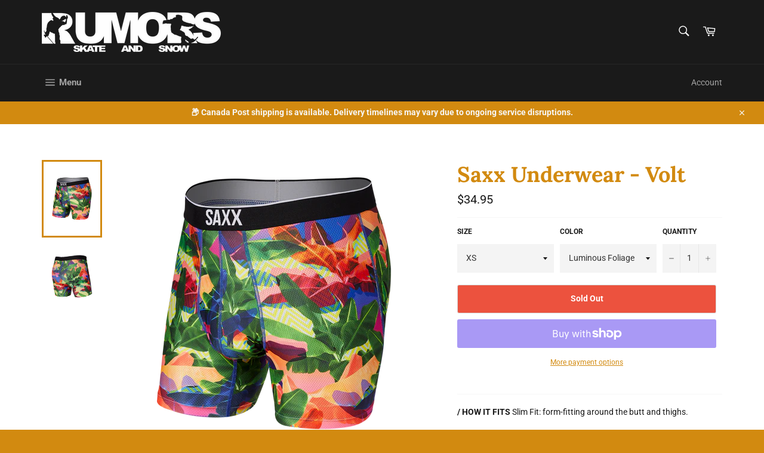

--- FILE ---
content_type: text/html; charset=utf-8
request_url: https://rumorsskateshop.com/products/saxx-underwear-volt-27
body_size: 23466
content:
<!doctype html>
<html class="no-js" lang="en">
<head>
<meta name="google-site-verification" content="o7onz_mT8PsxQnqWMeJhBvwD1nPpHa277auvmrzrsRM" />
  <meta charset="utf-8">
  <meta http-equiv="X-UA-Compatible" content="IE=edge,chrome=1">
  <meta name="viewport" content="width=device-width,initial-scale=1">
  <meta name="theme-color" content="#1a1a1a">

  

  <link rel="canonical" href="https://rumorsskateshop.com/products/saxx-underwear-volt-27">
  <title>
  Saxx Underwear - Volt &ndash; Rumors Skate and Snow
  </title>

  
    <meta name="description" content="/ HOW IT FITS Slim Fit: form-fitting around the butt and thighs. / MADE FOR The guy who wants to look good while he works out. Volt is cut from a breathable pin-dot mesh, perfect for high-aerobic training or sport activities. / BUILT IN TECH  BallPark Pouch™, Three-D Fit™, Flat Out Seams™, odor resistant. / MADE FROM P">
  

  <!-- /snippets/social-meta-tags.liquid -->




<meta property="og:site_name" content="Rumors Skate and Snow">
<meta property="og:url" content="https://rumorsskateshop.com/products/saxx-underwear-volt-27">
<meta property="og:title" content="Saxx Underwear - Volt">
<meta property="og:type" content="product">
<meta property="og:description" content="/ HOW IT FITS Slim Fit: form-fitting around the butt and thighs. / MADE FOR The guy who wants to look good while he works out. Volt is cut from a breathable pin-dot mesh, perfect for high-aerobic training or sport activities. / BUILT IN TECH  BallPark Pouch™, Three-D Fit™, Flat Out Seams™, odor resistant. / MADE FROM P">

  <meta property="og:price:amount" content="34.95">
  <meta property="og:price:currency" content="CAD">

<meta property="og:image" content="http://rumorsskateshop.com/cdn/shop/products/image_46da709d-41c9-490d-8dbf-e7069c05b3c4_1200x1200.png?v=1637867812"><meta property="og:image" content="http://rumorsskateshop.com/cdn/shop/products/image_dd0ced14-e6ff-4306-a993-9a365372753d_1200x1200.png?v=1637867815">
<meta property="og:image:secure_url" content="https://rumorsskateshop.com/cdn/shop/products/image_46da709d-41c9-490d-8dbf-e7069c05b3c4_1200x1200.png?v=1637867812"><meta property="og:image:secure_url" content="https://rumorsskateshop.com/cdn/shop/products/image_dd0ced14-e6ff-4306-a993-9a365372753d_1200x1200.png?v=1637867815">


<meta name="twitter:card" content="summary_large_image">
<meta name="twitter:title" content="Saxx Underwear - Volt">
<meta name="twitter:description" content="/ HOW IT FITS Slim Fit: form-fitting around the butt and thighs. / MADE FOR The guy who wants to look good while he works out. Volt is cut from a breathable pin-dot mesh, perfect for high-aerobic training or sport activities. / BUILT IN TECH  BallPark Pouch™, Three-D Fit™, Flat Out Seams™, odor resistant. / MADE FROM P">


  <script>
    document.documentElement.className = document.documentElement.className.replace('no-js', 'js');
  </script>

  <link href="//rumorsskateshop.com/cdn/shop/t/2/assets/theme.scss.css?v=79829929262007867391763224273" rel="stylesheet" type="text/css" media="all" />

  <script>
    window.theme = window.theme || {};

    theme.strings = {
      stockAvailable: "1 available",
      addToCart: "Add to Cart",
      soldOut: "Sold Out",
      unavailable: "Unavailable",
      noStockAvailable: "The item could not be added to your cart because there are not enough in stock.",
      willNotShipUntil: "Will not ship until [date]",
      willBeInStockAfter: "Will be in stock after [date]",
      totalCartDiscount: "You're saving [savings]",
      addressError: "Error looking up that address",
      addressNoResults: "No results for that address",
      addressQueryLimit: "You have exceeded the Google API usage limit. Consider upgrading to a \u003ca href=\"https:\/\/developers.google.com\/maps\/premium\/usage-limits\"\u003ePremium Plan\u003c\/a\u003e.",
      authError: "There was a problem authenticating your Google Maps API Key.",
      slideNumber: "Slide [slide_number], current"
    };
  </script>

  <script src="//rumorsskateshop.com/cdn/shop/t/2/assets/lazysizes.min.js?v=56045284683979784691584942913" async="async"></script>

  

  <script src="//rumorsskateshop.com/cdn/shop/t/2/assets/vendor.js?v=59352919779726365461584942915" defer="defer"></script>

  
    <script>
      window.theme = window.theme || {};
      theme.moneyFormat = "${{amount}}";
    </script>
  

  <script src="//rumorsskateshop.com/cdn/shop/t/2/assets/theme.js?v=17829490311171280061584942914" defer="defer"></script>

  <script>window.performance && window.performance.mark && window.performance.mark('shopify.content_for_header.start');</script><meta id="shopify-digital-wallet" name="shopify-digital-wallet" content="/24619311/digital_wallets/dialog">
<meta name="shopify-checkout-api-token" content="8decfcd21d4095b3781a9264bff0db7f">
<meta id="in-context-paypal-metadata" data-shop-id="24619311" data-venmo-supported="false" data-environment="production" data-locale="en_US" data-paypal-v4="true" data-currency="CAD">
<link rel="alternate" type="application/json+oembed" href="https://rumorsskateshop.com/products/saxx-underwear-volt-27.oembed">
<script async="async" src="/checkouts/internal/preloads.js?locale=en-CA"></script>
<link rel="preconnect" href="https://shop.app" crossorigin="anonymous">
<script async="async" src="https://shop.app/checkouts/internal/preloads.js?locale=en-CA&shop_id=24619311" crossorigin="anonymous"></script>
<script id="apple-pay-shop-capabilities" type="application/json">{"shopId":24619311,"countryCode":"CA","currencyCode":"CAD","merchantCapabilities":["supports3DS"],"merchantId":"gid:\/\/shopify\/Shop\/24619311","merchantName":"Rumors Skate and Snow","requiredBillingContactFields":["postalAddress","email","phone"],"requiredShippingContactFields":["postalAddress","email","phone"],"shippingType":"shipping","supportedNetworks":["visa","masterCard","discover","interac"],"total":{"type":"pending","label":"Rumors Skate and Snow","amount":"1.00"},"shopifyPaymentsEnabled":true,"supportsSubscriptions":true}</script>
<script id="shopify-features" type="application/json">{"accessToken":"8decfcd21d4095b3781a9264bff0db7f","betas":["rich-media-storefront-analytics"],"domain":"rumorsskateshop.com","predictiveSearch":true,"shopId":24619311,"locale":"en"}</script>
<script>var Shopify = Shopify || {};
Shopify.shop = "rumors-skate-and-snow.myshopify.com";
Shopify.locale = "en";
Shopify.currency = {"active":"CAD","rate":"1.0"};
Shopify.country = "CA";
Shopify.theme = {"name":"Venture","id":80966484065,"schema_name":"Venture","schema_version":"11.0.9","theme_store_id":775,"role":"main"};
Shopify.theme.handle = "null";
Shopify.theme.style = {"id":null,"handle":null};
Shopify.cdnHost = "rumorsskateshop.com/cdn";
Shopify.routes = Shopify.routes || {};
Shopify.routes.root = "/";</script>
<script type="module">!function(o){(o.Shopify=o.Shopify||{}).modules=!0}(window);</script>
<script>!function(o){function n(){var o=[];function n(){o.push(Array.prototype.slice.apply(arguments))}return n.q=o,n}var t=o.Shopify=o.Shopify||{};t.loadFeatures=n(),t.autoloadFeatures=n()}(window);</script>
<script>
  window.ShopifyPay = window.ShopifyPay || {};
  window.ShopifyPay.apiHost = "shop.app\/pay";
  window.ShopifyPay.redirectState = null;
</script>
<script id="shop-js-analytics" type="application/json">{"pageType":"product"}</script>
<script defer="defer" async type="module" src="//rumorsskateshop.com/cdn/shopifycloud/shop-js/modules/v2/client.init-shop-cart-sync_BdyHc3Nr.en.esm.js"></script>
<script defer="defer" async type="module" src="//rumorsskateshop.com/cdn/shopifycloud/shop-js/modules/v2/chunk.common_Daul8nwZ.esm.js"></script>
<script type="module">
  await import("//rumorsskateshop.com/cdn/shopifycloud/shop-js/modules/v2/client.init-shop-cart-sync_BdyHc3Nr.en.esm.js");
await import("//rumorsskateshop.com/cdn/shopifycloud/shop-js/modules/v2/chunk.common_Daul8nwZ.esm.js");

  window.Shopify.SignInWithShop?.initShopCartSync?.({"fedCMEnabled":true,"windoidEnabled":true});

</script>
<script>
  window.Shopify = window.Shopify || {};
  if (!window.Shopify.featureAssets) window.Shopify.featureAssets = {};
  window.Shopify.featureAssets['shop-js'] = {"shop-cart-sync":["modules/v2/client.shop-cart-sync_QYOiDySF.en.esm.js","modules/v2/chunk.common_Daul8nwZ.esm.js"],"init-fed-cm":["modules/v2/client.init-fed-cm_DchLp9rc.en.esm.js","modules/v2/chunk.common_Daul8nwZ.esm.js"],"shop-button":["modules/v2/client.shop-button_OV7bAJc5.en.esm.js","modules/v2/chunk.common_Daul8nwZ.esm.js"],"init-windoid":["modules/v2/client.init-windoid_DwxFKQ8e.en.esm.js","modules/v2/chunk.common_Daul8nwZ.esm.js"],"shop-cash-offers":["modules/v2/client.shop-cash-offers_DWtL6Bq3.en.esm.js","modules/v2/chunk.common_Daul8nwZ.esm.js","modules/v2/chunk.modal_CQq8HTM6.esm.js"],"shop-toast-manager":["modules/v2/client.shop-toast-manager_CX9r1SjA.en.esm.js","modules/v2/chunk.common_Daul8nwZ.esm.js"],"init-shop-email-lookup-coordinator":["modules/v2/client.init-shop-email-lookup-coordinator_UhKnw74l.en.esm.js","modules/v2/chunk.common_Daul8nwZ.esm.js"],"pay-button":["modules/v2/client.pay-button_DzxNnLDY.en.esm.js","modules/v2/chunk.common_Daul8nwZ.esm.js"],"avatar":["modules/v2/client.avatar_BTnouDA3.en.esm.js"],"init-shop-cart-sync":["modules/v2/client.init-shop-cart-sync_BdyHc3Nr.en.esm.js","modules/v2/chunk.common_Daul8nwZ.esm.js"],"shop-login-button":["modules/v2/client.shop-login-button_D8B466_1.en.esm.js","modules/v2/chunk.common_Daul8nwZ.esm.js","modules/v2/chunk.modal_CQq8HTM6.esm.js"],"init-customer-accounts-sign-up":["modules/v2/client.init-customer-accounts-sign-up_C8fpPm4i.en.esm.js","modules/v2/client.shop-login-button_D8B466_1.en.esm.js","modules/v2/chunk.common_Daul8nwZ.esm.js","modules/v2/chunk.modal_CQq8HTM6.esm.js"],"init-shop-for-new-customer-accounts":["modules/v2/client.init-shop-for-new-customer-accounts_CVTO0Ztu.en.esm.js","modules/v2/client.shop-login-button_D8B466_1.en.esm.js","modules/v2/chunk.common_Daul8nwZ.esm.js","modules/v2/chunk.modal_CQq8HTM6.esm.js"],"init-customer-accounts":["modules/v2/client.init-customer-accounts_dRgKMfrE.en.esm.js","modules/v2/client.shop-login-button_D8B466_1.en.esm.js","modules/v2/chunk.common_Daul8nwZ.esm.js","modules/v2/chunk.modal_CQq8HTM6.esm.js"],"shop-follow-button":["modules/v2/client.shop-follow-button_CkZpjEct.en.esm.js","modules/v2/chunk.common_Daul8nwZ.esm.js","modules/v2/chunk.modal_CQq8HTM6.esm.js"],"lead-capture":["modules/v2/client.lead-capture_BntHBhfp.en.esm.js","modules/v2/chunk.common_Daul8nwZ.esm.js","modules/v2/chunk.modal_CQq8HTM6.esm.js"],"checkout-modal":["modules/v2/client.checkout-modal_CfxcYbTm.en.esm.js","modules/v2/chunk.common_Daul8nwZ.esm.js","modules/v2/chunk.modal_CQq8HTM6.esm.js"],"shop-login":["modules/v2/client.shop-login_Da4GZ2H6.en.esm.js","modules/v2/chunk.common_Daul8nwZ.esm.js","modules/v2/chunk.modal_CQq8HTM6.esm.js"],"payment-terms":["modules/v2/client.payment-terms_MV4M3zvL.en.esm.js","modules/v2/chunk.common_Daul8nwZ.esm.js","modules/v2/chunk.modal_CQq8HTM6.esm.js"]};
</script>
<script id="__st">var __st={"a":24619311,"offset":-21600,"reqid":"2f9af586-1823-405f-aabd-883ef484e503-1769030084","pageurl":"rumorsskateshop.com\/products\/saxx-underwear-volt-27","u":"773627a3524e","p":"product","rtyp":"product","rid":6690260680801};</script>
<script>window.ShopifyPaypalV4VisibilityTracking = true;</script>
<script id="captcha-bootstrap">!function(){'use strict';const t='contact',e='account',n='new_comment',o=[[t,t],['blogs',n],['comments',n],[t,'customer']],c=[[e,'customer_login'],[e,'guest_login'],[e,'recover_customer_password'],[e,'create_customer']],r=t=>t.map((([t,e])=>`form[action*='/${t}']:not([data-nocaptcha='true']) input[name='form_type'][value='${e}']`)).join(','),a=t=>()=>t?[...document.querySelectorAll(t)].map((t=>t.form)):[];function s(){const t=[...o],e=r(t);return a(e)}const i='password',u='form_key',d=['recaptcha-v3-token','g-recaptcha-response','h-captcha-response',i],f=()=>{try{return window.sessionStorage}catch{return}},m='__shopify_v',_=t=>t.elements[u];function p(t,e,n=!1){try{const o=window.sessionStorage,c=JSON.parse(o.getItem(e)),{data:r}=function(t){const{data:e,action:n}=t;return t[m]||n?{data:e,action:n}:{data:t,action:n}}(c);for(const[e,n]of Object.entries(r))t.elements[e]&&(t.elements[e].value=n);n&&o.removeItem(e)}catch(o){console.error('form repopulation failed',{error:o})}}const l='form_type',E='cptcha';function T(t){t.dataset[E]=!0}const w=window,h=w.document,L='Shopify',v='ce_forms',y='captcha';let A=!1;((t,e)=>{const n=(g='f06e6c50-85a8-45c8-87d0-21a2b65856fe',I='https://cdn.shopify.com/shopifycloud/storefront-forms-hcaptcha/ce_storefront_forms_captcha_hcaptcha.v1.5.2.iife.js',D={infoText:'Protected by hCaptcha',privacyText:'Privacy',termsText:'Terms'},(t,e,n)=>{const o=w[L][v],c=o.bindForm;if(c)return c(t,g,e,D).then(n);var r;o.q.push([[t,g,e,D],n]),r=I,A||(h.body.append(Object.assign(h.createElement('script'),{id:'captcha-provider',async:!0,src:r})),A=!0)});var g,I,D;w[L]=w[L]||{},w[L][v]=w[L][v]||{},w[L][v].q=[],w[L][y]=w[L][y]||{},w[L][y].protect=function(t,e){n(t,void 0,e),T(t)},Object.freeze(w[L][y]),function(t,e,n,w,h,L){const[v,y,A,g]=function(t,e,n){const i=e?o:[],u=t?c:[],d=[...i,...u],f=r(d),m=r(i),_=r(d.filter((([t,e])=>n.includes(e))));return[a(f),a(m),a(_),s()]}(w,h,L),I=t=>{const e=t.target;return e instanceof HTMLFormElement?e:e&&e.form},D=t=>v().includes(t);t.addEventListener('submit',(t=>{const e=I(t);if(!e)return;const n=D(e)&&!e.dataset.hcaptchaBound&&!e.dataset.recaptchaBound,o=_(e),c=g().includes(e)&&(!o||!o.value);(n||c)&&t.preventDefault(),c&&!n&&(function(t){try{if(!f())return;!function(t){const e=f();if(!e)return;const n=_(t);if(!n)return;const o=n.value;o&&e.removeItem(o)}(t);const e=Array.from(Array(32),(()=>Math.random().toString(36)[2])).join('');!function(t,e){_(t)||t.append(Object.assign(document.createElement('input'),{type:'hidden',name:u})),t.elements[u].value=e}(t,e),function(t,e){const n=f();if(!n)return;const o=[...t.querySelectorAll(`input[type='${i}']`)].map((({name:t})=>t)),c=[...d,...o],r={};for(const[a,s]of new FormData(t).entries())c.includes(a)||(r[a]=s);n.setItem(e,JSON.stringify({[m]:1,action:t.action,data:r}))}(t,e)}catch(e){console.error('failed to persist form',e)}}(e),e.submit())}));const S=(t,e)=>{t&&!t.dataset[E]&&(n(t,e.some((e=>e===t))),T(t))};for(const o of['focusin','change'])t.addEventListener(o,(t=>{const e=I(t);D(e)&&S(e,y())}));const B=e.get('form_key'),M=e.get(l),P=B&&M;t.addEventListener('DOMContentLoaded',(()=>{const t=y();if(P)for(const e of t)e.elements[l].value===M&&p(e,B);[...new Set([...A(),...v().filter((t=>'true'===t.dataset.shopifyCaptcha))])].forEach((e=>S(e,t)))}))}(h,new URLSearchParams(w.location.search),n,t,e,['guest_login'])})(!0,!0)}();</script>
<script integrity="sha256-4kQ18oKyAcykRKYeNunJcIwy7WH5gtpwJnB7kiuLZ1E=" data-source-attribution="shopify.loadfeatures" defer="defer" src="//rumorsskateshop.com/cdn/shopifycloud/storefront/assets/storefront/load_feature-a0a9edcb.js" crossorigin="anonymous"></script>
<script crossorigin="anonymous" defer="defer" src="//rumorsskateshop.com/cdn/shopifycloud/storefront/assets/shopify_pay/storefront-65b4c6d7.js?v=20250812"></script>
<script data-source-attribution="shopify.dynamic_checkout.dynamic.init">var Shopify=Shopify||{};Shopify.PaymentButton=Shopify.PaymentButton||{isStorefrontPortableWallets:!0,init:function(){window.Shopify.PaymentButton.init=function(){};var t=document.createElement("script");t.src="https://rumorsskateshop.com/cdn/shopifycloud/portable-wallets/latest/portable-wallets.en.js",t.type="module",document.head.appendChild(t)}};
</script>
<script data-source-attribution="shopify.dynamic_checkout.buyer_consent">
  function portableWalletsHideBuyerConsent(e){var t=document.getElementById("shopify-buyer-consent"),n=document.getElementById("shopify-subscription-policy-button");t&&n&&(t.classList.add("hidden"),t.setAttribute("aria-hidden","true"),n.removeEventListener("click",e))}function portableWalletsShowBuyerConsent(e){var t=document.getElementById("shopify-buyer-consent"),n=document.getElementById("shopify-subscription-policy-button");t&&n&&(t.classList.remove("hidden"),t.removeAttribute("aria-hidden"),n.addEventListener("click",e))}window.Shopify?.PaymentButton&&(window.Shopify.PaymentButton.hideBuyerConsent=portableWalletsHideBuyerConsent,window.Shopify.PaymentButton.showBuyerConsent=portableWalletsShowBuyerConsent);
</script>
<script>
  function portableWalletsCleanup(e){e&&e.src&&console.error("Failed to load portable wallets script "+e.src);var t=document.querySelectorAll("shopify-accelerated-checkout .shopify-payment-button__skeleton, shopify-accelerated-checkout-cart .wallet-cart-button__skeleton"),e=document.getElementById("shopify-buyer-consent");for(let e=0;e<t.length;e++)t[e].remove();e&&e.remove()}function portableWalletsNotLoadedAsModule(e){e instanceof ErrorEvent&&"string"==typeof e.message&&e.message.includes("import.meta")&&"string"==typeof e.filename&&e.filename.includes("portable-wallets")&&(window.removeEventListener("error",portableWalletsNotLoadedAsModule),window.Shopify.PaymentButton.failedToLoad=e,"loading"===document.readyState?document.addEventListener("DOMContentLoaded",window.Shopify.PaymentButton.init):window.Shopify.PaymentButton.init())}window.addEventListener("error",portableWalletsNotLoadedAsModule);
</script>

<script type="module" src="https://rumorsskateshop.com/cdn/shopifycloud/portable-wallets/latest/portable-wallets.en.js" onError="portableWalletsCleanup(this)" crossorigin="anonymous"></script>
<script nomodule>
  document.addEventListener("DOMContentLoaded", portableWalletsCleanup);
</script>

<link id="shopify-accelerated-checkout-styles" rel="stylesheet" media="screen" href="https://rumorsskateshop.com/cdn/shopifycloud/portable-wallets/latest/accelerated-checkout-backwards-compat.css" crossorigin="anonymous">
<style id="shopify-accelerated-checkout-cart">
        #shopify-buyer-consent {
  margin-top: 1em;
  display: inline-block;
  width: 100%;
}

#shopify-buyer-consent.hidden {
  display: none;
}

#shopify-subscription-policy-button {
  background: none;
  border: none;
  padding: 0;
  text-decoration: underline;
  font-size: inherit;
  cursor: pointer;
}

#shopify-subscription-policy-button::before {
  box-shadow: none;
}

      </style>

<script>window.performance && window.performance.mark && window.performance.mark('shopify.content_for_header.end');</script>
<link href="https://monorail-edge.shopifysvc.com" rel="dns-prefetch">
<script>(function(){if ("sendBeacon" in navigator && "performance" in window) {try {var session_token_from_headers = performance.getEntriesByType('navigation')[0].serverTiming.find(x => x.name == '_s').description;} catch {var session_token_from_headers = undefined;}var session_cookie_matches = document.cookie.match(/_shopify_s=([^;]*)/);var session_token_from_cookie = session_cookie_matches && session_cookie_matches.length === 2 ? session_cookie_matches[1] : "";var session_token = session_token_from_headers || session_token_from_cookie || "";function handle_abandonment_event(e) {var entries = performance.getEntries().filter(function(entry) {return /monorail-edge.shopifysvc.com/.test(entry.name);});if (!window.abandonment_tracked && entries.length === 0) {window.abandonment_tracked = true;var currentMs = Date.now();var navigation_start = performance.timing.navigationStart;var payload = {shop_id: 24619311,url: window.location.href,navigation_start,duration: currentMs - navigation_start,session_token,page_type: "product"};window.navigator.sendBeacon("https://monorail-edge.shopifysvc.com/v1/produce", JSON.stringify({schema_id: "online_store_buyer_site_abandonment/1.1",payload: payload,metadata: {event_created_at_ms: currentMs,event_sent_at_ms: currentMs}}));}}window.addEventListener('pagehide', handle_abandonment_event);}}());</script>
<script id="web-pixels-manager-setup">(function e(e,d,r,n,o){if(void 0===o&&(o={}),!Boolean(null===(a=null===(i=window.Shopify)||void 0===i?void 0:i.analytics)||void 0===a?void 0:a.replayQueue)){var i,a;window.Shopify=window.Shopify||{};var t=window.Shopify;t.analytics=t.analytics||{};var s=t.analytics;s.replayQueue=[],s.publish=function(e,d,r){return s.replayQueue.push([e,d,r]),!0};try{self.performance.mark("wpm:start")}catch(e){}var l=function(){var e={modern:/Edge?\/(1{2}[4-9]|1[2-9]\d|[2-9]\d{2}|\d{4,})\.\d+(\.\d+|)|Firefox\/(1{2}[4-9]|1[2-9]\d|[2-9]\d{2}|\d{4,})\.\d+(\.\d+|)|Chrom(ium|e)\/(9{2}|\d{3,})\.\d+(\.\d+|)|(Maci|X1{2}).+ Version\/(15\.\d+|(1[6-9]|[2-9]\d|\d{3,})\.\d+)([,.]\d+|)( \(\w+\)|)( Mobile\/\w+|) Safari\/|Chrome.+OPR\/(9{2}|\d{3,})\.\d+\.\d+|(CPU[ +]OS|iPhone[ +]OS|CPU[ +]iPhone|CPU IPhone OS|CPU iPad OS)[ +]+(15[._]\d+|(1[6-9]|[2-9]\d|\d{3,})[._]\d+)([._]\d+|)|Android:?[ /-](13[3-9]|1[4-9]\d|[2-9]\d{2}|\d{4,})(\.\d+|)(\.\d+|)|Android.+Firefox\/(13[5-9]|1[4-9]\d|[2-9]\d{2}|\d{4,})\.\d+(\.\d+|)|Android.+Chrom(ium|e)\/(13[3-9]|1[4-9]\d|[2-9]\d{2}|\d{4,})\.\d+(\.\d+|)|SamsungBrowser\/([2-9]\d|\d{3,})\.\d+/,legacy:/Edge?\/(1[6-9]|[2-9]\d|\d{3,})\.\d+(\.\d+|)|Firefox\/(5[4-9]|[6-9]\d|\d{3,})\.\d+(\.\d+|)|Chrom(ium|e)\/(5[1-9]|[6-9]\d|\d{3,})\.\d+(\.\d+|)([\d.]+$|.*Safari\/(?![\d.]+ Edge\/[\d.]+$))|(Maci|X1{2}).+ Version\/(10\.\d+|(1[1-9]|[2-9]\d|\d{3,})\.\d+)([,.]\d+|)( \(\w+\)|)( Mobile\/\w+|) Safari\/|Chrome.+OPR\/(3[89]|[4-9]\d|\d{3,})\.\d+\.\d+|(CPU[ +]OS|iPhone[ +]OS|CPU[ +]iPhone|CPU IPhone OS|CPU iPad OS)[ +]+(10[._]\d+|(1[1-9]|[2-9]\d|\d{3,})[._]\d+)([._]\d+|)|Android:?[ /-](13[3-9]|1[4-9]\d|[2-9]\d{2}|\d{4,})(\.\d+|)(\.\d+|)|Mobile Safari.+OPR\/([89]\d|\d{3,})\.\d+\.\d+|Android.+Firefox\/(13[5-9]|1[4-9]\d|[2-9]\d{2}|\d{4,})\.\d+(\.\d+|)|Android.+Chrom(ium|e)\/(13[3-9]|1[4-9]\d|[2-9]\d{2}|\d{4,})\.\d+(\.\d+|)|Android.+(UC? ?Browser|UCWEB|U3)[ /]?(15\.([5-9]|\d{2,})|(1[6-9]|[2-9]\d|\d{3,})\.\d+)\.\d+|SamsungBrowser\/(5\.\d+|([6-9]|\d{2,})\.\d+)|Android.+MQ{2}Browser\/(14(\.(9|\d{2,})|)|(1[5-9]|[2-9]\d|\d{3,})(\.\d+|))(\.\d+|)|K[Aa][Ii]OS\/(3\.\d+|([4-9]|\d{2,})\.\d+)(\.\d+|)/},d=e.modern,r=e.legacy,n=navigator.userAgent;return n.match(d)?"modern":n.match(r)?"legacy":"unknown"}(),u="modern"===l?"modern":"legacy",c=(null!=n?n:{modern:"",legacy:""})[u],f=function(e){return[e.baseUrl,"/wpm","/b",e.hashVersion,"modern"===e.buildTarget?"m":"l",".js"].join("")}({baseUrl:d,hashVersion:r,buildTarget:u}),m=function(e){var d=e.version,r=e.bundleTarget,n=e.surface,o=e.pageUrl,i=e.monorailEndpoint;return{emit:function(e){var a=e.status,t=e.errorMsg,s=(new Date).getTime(),l=JSON.stringify({metadata:{event_sent_at_ms:s},events:[{schema_id:"web_pixels_manager_load/3.1",payload:{version:d,bundle_target:r,page_url:o,status:a,surface:n,error_msg:t},metadata:{event_created_at_ms:s}}]});if(!i)return console&&console.warn&&console.warn("[Web Pixels Manager] No Monorail endpoint provided, skipping logging."),!1;try{return self.navigator.sendBeacon.bind(self.navigator)(i,l)}catch(e){}var u=new XMLHttpRequest;try{return u.open("POST",i,!0),u.setRequestHeader("Content-Type","text/plain"),u.send(l),!0}catch(e){return console&&console.warn&&console.warn("[Web Pixels Manager] Got an unhandled error while logging to Monorail."),!1}}}}({version:r,bundleTarget:l,surface:e.surface,pageUrl:self.location.href,monorailEndpoint:e.monorailEndpoint});try{o.browserTarget=l,function(e){var d=e.src,r=e.async,n=void 0===r||r,o=e.onload,i=e.onerror,a=e.sri,t=e.scriptDataAttributes,s=void 0===t?{}:t,l=document.createElement("script"),u=document.querySelector("head"),c=document.querySelector("body");if(l.async=n,l.src=d,a&&(l.integrity=a,l.crossOrigin="anonymous"),s)for(var f in s)if(Object.prototype.hasOwnProperty.call(s,f))try{l.dataset[f]=s[f]}catch(e){}if(o&&l.addEventListener("load",o),i&&l.addEventListener("error",i),u)u.appendChild(l);else{if(!c)throw new Error("Did not find a head or body element to append the script");c.appendChild(l)}}({src:f,async:!0,onload:function(){if(!function(){var e,d;return Boolean(null===(d=null===(e=window.Shopify)||void 0===e?void 0:e.analytics)||void 0===d?void 0:d.initialized)}()){var d=window.webPixelsManager.init(e)||void 0;if(d){var r=window.Shopify.analytics;r.replayQueue.forEach((function(e){var r=e[0],n=e[1],o=e[2];d.publishCustomEvent(r,n,o)})),r.replayQueue=[],r.publish=d.publishCustomEvent,r.visitor=d.visitor,r.initialized=!0}}},onerror:function(){return m.emit({status:"failed",errorMsg:"".concat(f," has failed to load")})},sri:function(e){var d=/^sha384-[A-Za-z0-9+/=]+$/;return"string"==typeof e&&d.test(e)}(c)?c:"",scriptDataAttributes:o}),m.emit({status:"loading"})}catch(e){m.emit({status:"failed",errorMsg:(null==e?void 0:e.message)||"Unknown error"})}}})({shopId: 24619311,storefrontBaseUrl: "https://rumorsskateshop.com",extensionsBaseUrl: "https://extensions.shopifycdn.com/cdn/shopifycloud/web-pixels-manager",monorailEndpoint: "https://monorail-edge.shopifysvc.com/unstable/produce_batch",surface: "storefront-renderer",enabledBetaFlags: ["2dca8a86"],webPixelsConfigList: [{"id":"shopify-app-pixel","configuration":"{}","eventPayloadVersion":"v1","runtimeContext":"STRICT","scriptVersion":"0450","apiClientId":"shopify-pixel","type":"APP","privacyPurposes":["ANALYTICS","MARKETING"]},{"id":"shopify-custom-pixel","eventPayloadVersion":"v1","runtimeContext":"LAX","scriptVersion":"0450","apiClientId":"shopify-pixel","type":"CUSTOM","privacyPurposes":["ANALYTICS","MARKETING"]}],isMerchantRequest: false,initData: {"shop":{"name":"Rumors Skate and Snow","paymentSettings":{"currencyCode":"CAD"},"myshopifyDomain":"rumors-skate-and-snow.myshopify.com","countryCode":"CA","storefrontUrl":"https:\/\/rumorsskateshop.com"},"customer":null,"cart":null,"checkout":null,"productVariants":[{"price":{"amount":34.95,"currencyCode":"CAD"},"product":{"title":"Saxx Underwear - Volt","vendor":"Saxx","id":"6690260680801","untranslatedTitle":"Saxx Underwear - Volt","url":"\/products\/saxx-underwear-volt-27","type":"Underwear"},"id":"39659299864673","image":{"src":"\/\/rumorsskateshop.com\/cdn\/shop\/products\/image_46da709d-41c9-490d-8dbf-e7069c05b3c4.png?v=1637867812"},"sku":"","title":"XS \/ Luminous Foliage","untranslatedTitle":"XS \/ Luminous Foliage"},{"price":{"amount":34.95,"currencyCode":"CAD"},"product":{"title":"Saxx Underwear - Volt","vendor":"Saxx","id":"6690260680801","untranslatedTitle":"Saxx Underwear - Volt","url":"\/products\/saxx-underwear-volt-27","type":"Underwear"},"id":"39659299897441","image":{"src":"\/\/rumorsskateshop.com\/cdn\/shop\/products\/image_46da709d-41c9-490d-8dbf-e7069c05b3c4.png?v=1637867812"},"sku":"","title":"S \/ Luminous Foliage","untranslatedTitle":"S \/ Luminous Foliage"},{"price":{"amount":34.95,"currencyCode":"CAD"},"product":{"title":"Saxx Underwear - Volt","vendor":"Saxx","id":"6690260680801","untranslatedTitle":"Saxx Underwear - Volt","url":"\/products\/saxx-underwear-volt-27","type":"Underwear"},"id":"39659299930209","image":{"src":"\/\/rumorsskateshop.com\/cdn\/shop\/products\/image_46da709d-41c9-490d-8dbf-e7069c05b3c4.png?v=1637867812"},"sku":"","title":"M \/ Luminous Foliage","untranslatedTitle":"M \/ Luminous Foliage"},{"price":{"amount":34.95,"currencyCode":"CAD"},"product":{"title":"Saxx Underwear - Volt","vendor":"Saxx","id":"6690260680801","untranslatedTitle":"Saxx Underwear - Volt","url":"\/products\/saxx-underwear-volt-27","type":"Underwear"},"id":"39659299962977","image":{"src":"\/\/rumorsskateshop.com\/cdn\/shop\/products\/image_46da709d-41c9-490d-8dbf-e7069c05b3c4.png?v=1637867812"},"sku":"","title":"L \/ Luminous Foliage","untranslatedTitle":"L \/ Luminous Foliage"},{"price":{"amount":34.95,"currencyCode":"CAD"},"product":{"title":"Saxx Underwear - Volt","vendor":"Saxx","id":"6690260680801","untranslatedTitle":"Saxx Underwear - Volt","url":"\/products\/saxx-underwear-volt-27","type":"Underwear"},"id":"39659299995745","image":{"src":"\/\/rumorsskateshop.com\/cdn\/shop\/products\/image_46da709d-41c9-490d-8dbf-e7069c05b3c4.png?v=1637867812"},"sku":"","title":"XL \/ Luminous Foliage","untranslatedTitle":"XL \/ Luminous Foliage"},{"price":{"amount":34.95,"currencyCode":"CAD"},"product":{"title":"Saxx Underwear - Volt","vendor":"Saxx","id":"6690260680801","untranslatedTitle":"Saxx Underwear - Volt","url":"\/products\/saxx-underwear-volt-27","type":"Underwear"},"id":"39659300028513","image":{"src":"\/\/rumorsskateshop.com\/cdn\/shop\/products\/image_46da709d-41c9-490d-8dbf-e7069c05b3c4.png?v=1637867812"},"sku":"","title":"XXL \/ Luminous Foliage","untranslatedTitle":"XXL \/ Luminous Foliage"}],"purchasingCompany":null},},"https://rumorsskateshop.com/cdn","fcfee988w5aeb613cpc8e4bc33m6693e112",{"modern":"","legacy":""},{"shopId":"24619311","storefrontBaseUrl":"https:\/\/rumorsskateshop.com","extensionBaseUrl":"https:\/\/extensions.shopifycdn.com\/cdn\/shopifycloud\/web-pixels-manager","surface":"storefront-renderer","enabledBetaFlags":"[\"2dca8a86\"]","isMerchantRequest":"false","hashVersion":"fcfee988w5aeb613cpc8e4bc33m6693e112","publish":"custom","events":"[[\"page_viewed\",{}],[\"product_viewed\",{\"productVariant\":{\"price\":{\"amount\":34.95,\"currencyCode\":\"CAD\"},\"product\":{\"title\":\"Saxx Underwear - Volt\",\"vendor\":\"Saxx\",\"id\":\"6690260680801\",\"untranslatedTitle\":\"Saxx Underwear - Volt\",\"url\":\"\/products\/saxx-underwear-volt-27\",\"type\":\"Underwear\"},\"id\":\"39659299864673\",\"image\":{\"src\":\"\/\/rumorsskateshop.com\/cdn\/shop\/products\/image_46da709d-41c9-490d-8dbf-e7069c05b3c4.png?v=1637867812\"},\"sku\":\"\",\"title\":\"XS \/ Luminous Foliage\",\"untranslatedTitle\":\"XS \/ Luminous Foliage\"}}]]"});</script><script>
  window.ShopifyAnalytics = window.ShopifyAnalytics || {};
  window.ShopifyAnalytics.meta = window.ShopifyAnalytics.meta || {};
  window.ShopifyAnalytics.meta.currency = 'CAD';
  var meta = {"product":{"id":6690260680801,"gid":"gid:\/\/shopify\/Product\/6690260680801","vendor":"Saxx","type":"Underwear","handle":"saxx-underwear-volt-27","variants":[{"id":39659299864673,"price":3495,"name":"Saxx Underwear - Volt - XS \/ Luminous Foliage","public_title":"XS \/ Luminous Foliage","sku":""},{"id":39659299897441,"price":3495,"name":"Saxx Underwear - Volt - S \/ Luminous Foliage","public_title":"S \/ Luminous Foliage","sku":""},{"id":39659299930209,"price":3495,"name":"Saxx Underwear - Volt - M \/ Luminous Foliage","public_title":"M \/ Luminous Foliage","sku":""},{"id":39659299962977,"price":3495,"name":"Saxx Underwear - Volt - L \/ Luminous Foliage","public_title":"L \/ Luminous Foliage","sku":""},{"id":39659299995745,"price":3495,"name":"Saxx Underwear - Volt - XL \/ Luminous Foliage","public_title":"XL \/ Luminous Foliage","sku":""},{"id":39659300028513,"price":3495,"name":"Saxx Underwear - Volt - XXL \/ Luminous Foliage","public_title":"XXL \/ Luminous Foliage","sku":""}],"remote":false},"page":{"pageType":"product","resourceType":"product","resourceId":6690260680801,"requestId":"2f9af586-1823-405f-aabd-883ef484e503-1769030084"}};
  for (var attr in meta) {
    window.ShopifyAnalytics.meta[attr] = meta[attr];
  }
</script>
<script class="analytics">
  (function () {
    var customDocumentWrite = function(content) {
      var jquery = null;

      if (window.jQuery) {
        jquery = window.jQuery;
      } else if (window.Checkout && window.Checkout.$) {
        jquery = window.Checkout.$;
      }

      if (jquery) {
        jquery('body').append(content);
      }
    };

    var hasLoggedConversion = function(token) {
      if (token) {
        return document.cookie.indexOf('loggedConversion=' + token) !== -1;
      }
      return false;
    }

    var setCookieIfConversion = function(token) {
      if (token) {
        var twoMonthsFromNow = new Date(Date.now());
        twoMonthsFromNow.setMonth(twoMonthsFromNow.getMonth() + 2);

        document.cookie = 'loggedConversion=' + token + '; expires=' + twoMonthsFromNow;
      }
    }

    var trekkie = window.ShopifyAnalytics.lib = window.trekkie = window.trekkie || [];
    if (trekkie.integrations) {
      return;
    }
    trekkie.methods = [
      'identify',
      'page',
      'ready',
      'track',
      'trackForm',
      'trackLink'
    ];
    trekkie.factory = function(method) {
      return function() {
        var args = Array.prototype.slice.call(arguments);
        args.unshift(method);
        trekkie.push(args);
        return trekkie;
      };
    };
    for (var i = 0; i < trekkie.methods.length; i++) {
      var key = trekkie.methods[i];
      trekkie[key] = trekkie.factory(key);
    }
    trekkie.load = function(config) {
      trekkie.config = config || {};
      trekkie.config.initialDocumentCookie = document.cookie;
      var first = document.getElementsByTagName('script')[0];
      var script = document.createElement('script');
      script.type = 'text/javascript';
      script.onerror = function(e) {
        var scriptFallback = document.createElement('script');
        scriptFallback.type = 'text/javascript';
        scriptFallback.onerror = function(error) {
                var Monorail = {
      produce: function produce(monorailDomain, schemaId, payload) {
        var currentMs = new Date().getTime();
        var event = {
          schema_id: schemaId,
          payload: payload,
          metadata: {
            event_created_at_ms: currentMs,
            event_sent_at_ms: currentMs
          }
        };
        return Monorail.sendRequest("https://" + monorailDomain + "/v1/produce", JSON.stringify(event));
      },
      sendRequest: function sendRequest(endpointUrl, payload) {
        // Try the sendBeacon API
        if (window && window.navigator && typeof window.navigator.sendBeacon === 'function' && typeof window.Blob === 'function' && !Monorail.isIos12()) {
          var blobData = new window.Blob([payload], {
            type: 'text/plain'
          });

          if (window.navigator.sendBeacon(endpointUrl, blobData)) {
            return true;
          } // sendBeacon was not successful

        } // XHR beacon

        var xhr = new XMLHttpRequest();

        try {
          xhr.open('POST', endpointUrl);
          xhr.setRequestHeader('Content-Type', 'text/plain');
          xhr.send(payload);
        } catch (e) {
          console.log(e);
        }

        return false;
      },
      isIos12: function isIos12() {
        return window.navigator.userAgent.lastIndexOf('iPhone; CPU iPhone OS 12_') !== -1 || window.navigator.userAgent.lastIndexOf('iPad; CPU OS 12_') !== -1;
      }
    };
    Monorail.produce('monorail-edge.shopifysvc.com',
      'trekkie_storefront_load_errors/1.1',
      {shop_id: 24619311,
      theme_id: 80966484065,
      app_name: "storefront",
      context_url: window.location.href,
      source_url: "//rumorsskateshop.com/cdn/s/trekkie.storefront.cd680fe47e6c39ca5d5df5f0a32d569bc48c0f27.min.js"});

        };
        scriptFallback.async = true;
        scriptFallback.src = '//rumorsskateshop.com/cdn/s/trekkie.storefront.cd680fe47e6c39ca5d5df5f0a32d569bc48c0f27.min.js';
        first.parentNode.insertBefore(scriptFallback, first);
      };
      script.async = true;
      script.src = '//rumorsskateshop.com/cdn/s/trekkie.storefront.cd680fe47e6c39ca5d5df5f0a32d569bc48c0f27.min.js';
      first.parentNode.insertBefore(script, first);
    };
    trekkie.load(
      {"Trekkie":{"appName":"storefront","development":false,"defaultAttributes":{"shopId":24619311,"isMerchantRequest":null,"themeId":80966484065,"themeCityHash":"14595856145379717699","contentLanguage":"en","currency":"CAD","eventMetadataId":"cdcb2c94-f11d-4e42-b774-9d36d5f91799"},"isServerSideCookieWritingEnabled":true,"monorailRegion":"shop_domain","enabledBetaFlags":["65f19447"]},"Session Attribution":{},"S2S":{"facebookCapiEnabled":false,"source":"trekkie-storefront-renderer","apiClientId":580111}}
    );

    var loaded = false;
    trekkie.ready(function() {
      if (loaded) return;
      loaded = true;

      window.ShopifyAnalytics.lib = window.trekkie;

      var originalDocumentWrite = document.write;
      document.write = customDocumentWrite;
      try { window.ShopifyAnalytics.merchantGoogleAnalytics.call(this); } catch(error) {};
      document.write = originalDocumentWrite;

      window.ShopifyAnalytics.lib.page(null,{"pageType":"product","resourceType":"product","resourceId":6690260680801,"requestId":"2f9af586-1823-405f-aabd-883ef484e503-1769030084","shopifyEmitted":true});

      var match = window.location.pathname.match(/checkouts\/(.+)\/(thank_you|post_purchase)/)
      var token = match? match[1]: undefined;
      if (!hasLoggedConversion(token)) {
        setCookieIfConversion(token);
        window.ShopifyAnalytics.lib.track("Viewed Product",{"currency":"CAD","variantId":39659299864673,"productId":6690260680801,"productGid":"gid:\/\/shopify\/Product\/6690260680801","name":"Saxx Underwear - Volt - XS \/ Luminous Foliage","price":"34.95","sku":"","brand":"Saxx","variant":"XS \/ Luminous Foliage","category":"Underwear","nonInteraction":true,"remote":false},undefined,undefined,{"shopifyEmitted":true});
      window.ShopifyAnalytics.lib.track("monorail:\/\/trekkie_storefront_viewed_product\/1.1",{"currency":"CAD","variantId":39659299864673,"productId":6690260680801,"productGid":"gid:\/\/shopify\/Product\/6690260680801","name":"Saxx Underwear - Volt - XS \/ Luminous Foliage","price":"34.95","sku":"","brand":"Saxx","variant":"XS \/ Luminous Foliage","category":"Underwear","nonInteraction":true,"remote":false,"referer":"https:\/\/rumorsskateshop.com\/products\/saxx-underwear-volt-27"});
      }
    });


        var eventsListenerScript = document.createElement('script');
        eventsListenerScript.async = true;
        eventsListenerScript.src = "//rumorsskateshop.com/cdn/shopifycloud/storefront/assets/shop_events_listener-3da45d37.js";
        document.getElementsByTagName('head')[0].appendChild(eventsListenerScript);

})();</script>
<script
  defer
  src="https://rumorsskateshop.com/cdn/shopifycloud/perf-kit/shopify-perf-kit-3.0.4.min.js"
  data-application="storefront-renderer"
  data-shop-id="24619311"
  data-render-region="gcp-us-central1"
  data-page-type="product"
  data-theme-instance-id="80966484065"
  data-theme-name="Venture"
  data-theme-version="11.0.9"
  data-monorail-region="shop_domain"
  data-resource-timing-sampling-rate="10"
  data-shs="true"
  data-shs-beacon="true"
  data-shs-export-with-fetch="true"
  data-shs-logs-sample-rate="1"
  data-shs-beacon-endpoint="https://rumorsskateshop.com/api/collect"
></script>
</head>

<body class="template-product" >

  <a class="in-page-link visually-hidden skip-link" href="#MainContent">
    Skip to content
  </a>

  <div id="shopify-section-header" class="shopify-section"><style>
.site-header__logo img {
  max-width: 300px;
}
</style>

<div id="NavDrawer" class="drawer drawer--left">
  <div class="drawer__inner">
    <form action="/search" method="get" class="drawer__search" role="search">
      <input type="search" name="q" placeholder="Search" aria-label="Search" class="drawer__search-input">

      <button type="submit" class="text-link drawer__search-submit">
        <svg aria-hidden="true" focusable="false" role="presentation" class="icon icon-search" viewBox="0 0 32 32"><path fill="#444" d="M21.839 18.771a10.012 10.012 0 0 0 1.57-5.39c0-5.548-4.493-10.048-10.034-10.048-5.548 0-10.041 4.499-10.041 10.048s4.493 10.048 10.034 10.048c2.012 0 3.886-.594 5.456-1.61l.455-.317 7.165 7.165 2.223-2.263-7.158-7.165.33-.468zM18.995 7.767c1.498 1.498 2.322 3.49 2.322 5.608s-.825 4.11-2.322 5.608c-1.498 1.498-3.49 2.322-5.608 2.322s-4.11-.825-5.608-2.322c-1.498-1.498-2.322-3.49-2.322-5.608s.825-4.11 2.322-5.608c1.498-1.498 3.49-2.322 5.608-2.322s4.11.825 5.608 2.322z"/></svg>
        <span class="icon__fallback-text">Search</span>
      </button>
    </form>
    <ul class="drawer__nav">
      
        

        
          <li class="drawer__nav-item">
            <a href="/"
              class="drawer__nav-link drawer__nav-link--top-level"
              
            >
              Home
            </a>
          </li>
        
      
        

        
          <li class="drawer__nav-item">
            <a href="/collections/all"
              class="drawer__nav-link drawer__nav-link--top-level"
              
            >
              Shop All
            </a>
          </li>
        
      
        

        
          <li class="drawer__nav-item">
            <a href="/collections/womens-collection"
              class="drawer__nav-link drawer__nav-link--top-level"
              
            >
              Womens
            </a>
          </li>
        
      
        

        
          <li class="drawer__nav-item">
            <a href="/collections/mens-collection"
              class="drawer__nav-link drawer__nav-link--top-level"
              
            >
              Mens
            </a>
          </li>
        
      
        

        
          <li class="drawer__nav-item">
            <a href="/collections/youth"
              class="drawer__nav-link drawer__nav-link--top-level"
              
            >
              Youth
            </a>
          </li>
        
      
        

        
          <li class="drawer__nav-item">
            <a href="/collections/snowboard"
              class="drawer__nav-link drawer__nav-link--top-level"
              
            >
              Snowboard
            </a>
          </li>
        
      
        

        
          <li class="drawer__nav-item">
            <a href="/collections/winter-outerwear"
              class="drawer__nav-link drawer__nav-link--top-level"
              
            >
              Winter Outerwear
            </a>
          </li>
        
      
        

        
          <li class="drawer__nav-item">
            <a href="/collections/accessories"
              class="drawer__nav-link drawer__nav-link--top-level"
              
            >
              Accessories
            </a>
          </li>
        
      
        

        
          <li class="drawer__nav-item">
            <a href="/collections/rumors"
              class="drawer__nav-link drawer__nav-link--top-level"
              
            >
              Rumors Gear
            </a>
          </li>
        
      
        

        
          <li class="drawer__nav-item">
            <a href="/collections/sale"
              class="drawer__nav-link drawer__nav-link--top-level"
              
            >
              SALE
            </a>
          </li>
        
      

      
        
          <li class="drawer__nav-item">
            <a href="/account/login" class="drawer__nav-link drawer__nav-link--top-level">
              Account
            </a>
          </li>
        
      
    </ul>
  </div>
</div>

<header class="site-header page-element is-moved-by-drawer" role="banner" data-section-id="header" data-section-type="header">
  <div class="site-header__upper page-width">
    <div class="grid grid--table">
      <div class="grid__item small--one-quarter medium-up--hide">
        <button type="button" class="text-link site-header__link js-drawer-open-left">
          <span class="site-header__menu-toggle--open">
            <svg aria-hidden="true" focusable="false" role="presentation" class="icon icon-hamburger" viewBox="0 0 32 32"><path fill="#444" d="M4.889 14.958h22.222v2.222H4.889v-2.222zM4.889 8.292h22.222v2.222H4.889V8.292zM4.889 21.625h22.222v2.222H4.889v-2.222z"/></svg>
          </span>
          <span class="site-header__menu-toggle--close">
            <svg aria-hidden="true" focusable="false" role="presentation" class="icon icon-close" viewBox="0 0 32 32"><path fill="#444" d="M25.313 8.55l-1.862-1.862-7.45 7.45-7.45-7.45L6.689 8.55l7.45 7.45-7.45 7.45 1.862 1.862 7.45-7.45 7.45 7.45 1.862-1.862-7.45-7.45z"/></svg>
          </span>
          <span class="icon__fallback-text">Site navigation</span>
        </button>
      </div>
      <div class="grid__item small--one-half medium-up--two-thirds small--text-center">
        
          <div class="site-header__logo h1" itemscope itemtype="http://schema.org/Organization">
        
          
            
            <a href="/" itemprop="url" class="site-header__logo-link">
              <img src="//rumorsskateshop.com/cdn/shop/files/Rumors_PNG_header_200_x1000_300x.png?v=1614347459"
                   srcset="//rumorsskateshop.com/cdn/shop/files/Rumors_PNG_header_200_x1000_300x.png?v=1614347459 1x, //rumorsskateshop.com/cdn/shop/files/Rumors_PNG_header_200_x1000_300x@2x.png?v=1614347459 2x"
                   alt="Rumors Skate and Snow"
                   itemprop="logo">
            </a>
          
        
          </div>
        
      </div>

      <div class="grid__item small--one-quarter medium-up--one-third text-right">
        <div id="SiteNavSearchCart" class="site-header__search-cart-wrapper">
          <form action="/search" method="get" class="site-header__search small--hide" role="search">
            
              <label for="SiteNavSearch" class="visually-hidden">Search</label>
              <input type="search" name="q" id="SiteNavSearch" placeholder="Search" aria-label="Search" class="site-header__search-input">

            <button type="submit" class="text-link site-header__link site-header__search-submit">
              <svg aria-hidden="true" focusable="false" role="presentation" class="icon icon-search" viewBox="0 0 32 32"><path fill="#444" d="M21.839 18.771a10.012 10.012 0 0 0 1.57-5.39c0-5.548-4.493-10.048-10.034-10.048-5.548 0-10.041 4.499-10.041 10.048s4.493 10.048 10.034 10.048c2.012 0 3.886-.594 5.456-1.61l.455-.317 7.165 7.165 2.223-2.263-7.158-7.165.33-.468zM18.995 7.767c1.498 1.498 2.322 3.49 2.322 5.608s-.825 4.11-2.322 5.608c-1.498 1.498-3.49 2.322-5.608 2.322s-4.11-.825-5.608-2.322c-1.498-1.498-2.322-3.49-2.322-5.608s.825-4.11 2.322-5.608c1.498-1.498 3.49-2.322 5.608-2.322s4.11.825 5.608 2.322z"/></svg>
              <span class="icon__fallback-text">Search</span>
            </button>
          </form>

          <a href="/cart" class="site-header__link site-header__cart">
            <svg aria-hidden="true" focusable="false" role="presentation" class="icon icon-cart" viewBox="0 0 31 32"><path d="M14.568 25.629c-1.222 0-2.111.889-2.111 2.111 0 1.111 1 2.111 2.111 2.111 1.222 0 2.111-.889 2.111-2.111s-.889-2.111-2.111-2.111zm10.22 0c-1.222 0-2.111.889-2.111 2.111 0 1.111 1 2.111 2.111 2.111 1.222 0 2.111-.889 2.111-2.111s-.889-2.111-2.111-2.111zm2.555-3.777H12.457L7.347 7.078c-.222-.333-.555-.667-1-.667H1.792c-.667 0-1.111.444-1.111 1s.444 1 1.111 1h3.777l5.11 14.885c.111.444.555.666 1 .666h15.663c.555 0 1.111-.444 1.111-1 0-.666-.555-1.111-1.111-1.111zm2.333-11.442l-18.44-1.555h-.111c-.555 0-.777.333-.667.889l3.222 9.22c.222.555.889 1 1.444 1h13.441c.555 0 1.111-.444 1.222-1l.778-7.443c.111-.555-.333-1.111-.889-1.111zm-2 7.443H15.568l-2.333-6.776 15.108 1.222-.666 5.554z"/></svg>
            <span class="icon__fallback-text">Cart</span>
            <span class="site-header__cart-indicator hide"></span>
          </a>
        </div>
      </div>
    </div>
  </div>

  <div id="StickNavWrapper">
    <div id="StickyBar" class="sticky">
      <nav class="nav-bar small--hide" role="navigation" id="StickyNav">
        <div class="page-width">
          <div class="grid grid--table">
            <div class="grid__item four-fifths" id="SiteNavParent">
              <button type="button" class="hide text-link site-nav__link site-nav__link--compressed js-drawer-open-left" id="SiteNavCompressed">
                <svg aria-hidden="true" focusable="false" role="presentation" class="icon icon-hamburger" viewBox="0 0 32 32"><path fill="#444" d="M4.889 14.958h22.222v2.222H4.889v-2.222zM4.889 8.292h22.222v2.222H4.889V8.292zM4.889 21.625h22.222v2.222H4.889v-2.222z"/></svg>
                <span class="site-nav__link-menu-label">Menu</span>
                <span class="icon__fallback-text">Site navigation</span>
              </button>
              <ul class="site-nav list--inline" id="SiteNav">
                
                  

                  
                  
                  
                  

                  

                  
                  

                  
                    <li class="site-nav__item">
                      <a href="/" class="site-nav__link">
                        Home
                      </a>
                    </li>
                  
                
                  

                  
                  
                  
                  

                  

                  
                  

                  
                    <li class="site-nav__item">
                      <a href="/collections/all" class="site-nav__link">
                        Shop All
                      </a>
                    </li>
                  
                
                  

                  
                  
                  
                  

                  

                  
                  

                  
                    <li class="site-nav__item">
                      <a href="/collections/womens-collection" class="site-nav__link">
                        Womens
                      </a>
                    </li>
                  
                
                  

                  
                  
                  
                  

                  

                  
                  

                  
                    <li class="site-nav__item">
                      <a href="/collections/mens-collection" class="site-nav__link">
                        Mens
                      </a>
                    </li>
                  
                
                  

                  
                  
                  
                  

                  

                  
                  

                  
                    <li class="site-nav__item">
                      <a href="/collections/youth" class="site-nav__link">
                        Youth
                      </a>
                    </li>
                  
                
                  

                  
                  
                  
                  

                  

                  
                  

                  
                    <li class="site-nav__item">
                      <a href="/collections/snowboard" class="site-nav__link">
                        Snowboard
                      </a>
                    </li>
                  
                
                  

                  
                  
                  
                  

                  

                  
                  

                  
                    <li class="site-nav__item">
                      <a href="/collections/winter-outerwear" class="site-nav__link">
                        Winter Outerwear
                      </a>
                    </li>
                  
                
                  

                  
                  
                  
                  

                  

                  
                  

                  
                    <li class="site-nav__item">
                      <a href="/collections/accessories" class="site-nav__link">
                        Accessories
                      </a>
                    </li>
                  
                
                  

                  
                  
                  
                  

                  

                  
                  

                  
                    <li class="site-nav__item">
                      <a href="/collections/rumors" class="site-nav__link">
                        Rumors Gear
                      </a>
                    </li>
                  
                
                  

                  
                  
                  
                  

                  

                  
                  

                  
                    <li class="site-nav__item">
                      <a href="/collections/sale" class="site-nav__link">
                        SALE
                      </a>
                    </li>
                  
                
              </ul>
            </div>
            <div class="grid__item one-fifth text-right">
              <div class="sticky-only" id="StickyNavSearchCart"></div>
              
                <div class="customer-login-links sticky-hidden">
                  
                    <a href="/account/login" id="customer_login_link">Account</a>
                  
                </div>
              
            </div>
          </div>
        </div>
      </nav>
      <div id="NotificationSuccess" class="notification notification--success" aria-hidden="true">
        <div class="page-width notification__inner notification__inner--has-link">
          <a href="/cart" class="notification__link">
            <span class="notification__message">Item added to cart. <span>View cart and check out</span>.</span>
          </a>
          <button type="button" class="text-link notification__close">
            <svg aria-hidden="true" focusable="false" role="presentation" class="icon icon-close" viewBox="0 0 32 32"><path fill="#444" d="M25.313 8.55l-1.862-1.862-7.45 7.45-7.45-7.45L6.689 8.55l7.45 7.45-7.45 7.45 1.862 1.862 7.45-7.45 7.45 7.45 1.862-1.862-7.45-7.45z"/></svg>
            <span class="icon__fallback-text">Close</span>
          </button>
        </div>
      </div>
      <div id="NotificationError" class="notification notification--error" aria-hidden="true">
        <div class="page-width notification__inner">
          <span class="notification__message notification__message--error" aria-live="assertive" aria-atomic="true"></span>
          <button type="button" class="text-link notification__close">
            <svg aria-hidden="true" focusable="false" role="presentation" class="icon icon-close" viewBox="0 0 32 32"><path fill="#444" d="M25.313 8.55l-1.862-1.862-7.45 7.45-7.45-7.45L6.689 8.55l7.45 7.45-7.45 7.45 1.862 1.862 7.45-7.45 7.45 7.45 1.862-1.862-7.45-7.45z"/></svg>
            <span class="icon__fallback-text">Close</span>
          </button>
        </div>
      </div>
    </div>
  </div>

  
    <div id="NotificationPromo" class="notification notification--promo" data-text="📦-canada-post-shipping-is-available-delivery-timelines-may-vary-due-to-ongoing-service-disruptions">
      <div class="page-width notification__inner ">
        
          <span class="notification__message">📦 Canada Post shipping is available. Delivery timelines may vary due to ongoing service disruptions.</span>
        
        <button type="button" class="text-link notification__close" id="NotificationPromoClose">
          <svg aria-hidden="true" focusable="false" role="presentation" class="icon icon-close" viewBox="0 0 32 32"><path fill="#444" d="M25.313 8.55l-1.862-1.862-7.45 7.45-7.45-7.45L6.689 8.55l7.45 7.45-7.45 7.45 1.862 1.862 7.45-7.45 7.45 7.45 1.862-1.862-7.45-7.45z"/></svg>
          <span class="icon__fallback-text">Close</span>
        </button>
      </div>
    </div>
  
</header>


</div>

  <div class="page-container page-element is-moved-by-drawer">
    <main class="main-content" id="MainContent" role="main">
      

<div id="shopify-section-product-template" class="shopify-section"><div class="page-width" itemscope itemtype="http://schema.org/Product" id="ProductSection-product-template" data-section-id="product-template" data-section-type="product" data-enable-history-state="true" data-ajax="true" data-stock="false">
  

  <meta itemprop="name" content="Saxx Underwear - Volt">
  <meta itemprop="url" content="https://rumorsskateshop.com/products/saxx-underwear-volt-27">
  <meta itemprop="image" content="//rumorsskateshop.com/cdn/shop/products/image_46da709d-41c9-490d-8dbf-e7069c05b3c4_600x600.png?v=1637867812">
  
  

  <div class="grid product-single">
    <div class="grid__item medium-up--three-fifths">
      <div class="photos">
        <div class="photos__item photos__item--main"><div class="product-single__photo product__photo-container product__photo-container-product-template js"
                 id="ProductPhoto"
                 style="max-width: 480px;"
                 data-image-id="28814268596321">
              <a href="//rumorsskateshop.com/cdn/shop/products/image_46da709d-41c9-490d-8dbf-e7069c05b3c4_1024x1024.png?v=1637867812"
                 class="js-modal-open-product-modal product__photo-wrapper product__photo-wrapper-product-template"
                 style="padding-top:100.0%;">
                
                <img class="lazyload"
                  src="//rumorsskateshop.com/cdn/shop/products/image_46da709d-41c9-490d-8dbf-e7069c05b3c4_150x150.png?v=1637867812"
                  data-src="//rumorsskateshop.com/cdn/shop/products/image_46da709d-41c9-490d-8dbf-e7069c05b3c4_{width}x.png?v=1637867812"
                  data-widths="[180, 240, 360, 480, 720, 960, 1080, 1296, 1512, 1728, 2048]"
                  data-aspectratio="1.0"
                  data-sizes="auto"
                  alt="Saxx Underwear - Volt">
              </a>
            </div><div class="product-single__photo product__photo-container product__photo-container-product-template js hide"
                 id="ProductPhoto"
                 style="max-width: 480px;"
                 data-image-id="28814268629089">
              <a href="//rumorsskateshop.com/cdn/shop/products/image_dd0ced14-e6ff-4306-a993-9a365372753d_1024x1024.png?v=1637867815"
                 class="js-modal-open-product-modal product__photo-wrapper product__photo-wrapper-product-template"
                 style="padding-top:100.0%;">
                
                <img class="lazyload lazypreload"
                  src="//rumorsskateshop.com/cdn/shop/products/image_dd0ced14-e6ff-4306-a993-9a365372753d_150x150.png?v=1637867815"
                  data-src="//rumorsskateshop.com/cdn/shop/products/image_dd0ced14-e6ff-4306-a993-9a365372753d_{width}x.png?v=1637867815"
                  data-widths="[180, 240, 360, 480, 720, 960, 1080, 1296, 1512, 1728, 2048]"
                  data-aspectratio="1.0"
                  data-sizes="auto"
                  alt="Saxx Underwear - Volt">
              </a>
            </div><noscript>
            <a href="//rumorsskateshop.com/cdn/shop/products/image_46da709d-41c9-490d-8dbf-e7069c05b3c4_1024x1024.png?v=1637867812">
              <img src="//rumorsskateshop.com/cdn/shop/products/image_46da709d-41c9-490d-8dbf-e7069c05b3c4_480x480.png?v=1637867812" alt="Saxx Underwear - Volt" id="ProductPhotoImg-product-template">
            </a>
          </noscript>
        </div>
        
          <div class="photos__item photos__item--thumbs">
            <div class="product-single__thumbnails product-single__thumbnails-product-template product-single__thumbnails--static">
              
                <div class="product-single__thumbnail-item product-single__thumbnail-item-product-template is-active" data-image-id="28814268596321">
                  <a href="//rumorsskateshop.com/cdn/shop/products/image_46da709d-41c9-490d-8dbf-e7069c05b3c4_480x480.png?v=1637867812" data-zoom="//rumorsskateshop.com/cdn/shop/products/image_46da709d-41c9-490d-8dbf-e7069c05b3c4_1024x1024.png?v=1637867812" class="product-single__thumbnail product-single__thumbnail-product-template">
                    <img src="//rumorsskateshop.com/cdn/shop/products/image_46da709d-41c9-490d-8dbf-e7069c05b3c4_160x160.png?v=1637867812" alt="Saxx Underwear - Volt">
                  </a>
                </div>
              
                <div class="product-single__thumbnail-item product-single__thumbnail-item-product-template" data-image-id="28814268629089">
                  <a href="//rumorsskateshop.com/cdn/shop/products/image_dd0ced14-e6ff-4306-a993-9a365372753d_480x480.png?v=1637867815" data-zoom="//rumorsskateshop.com/cdn/shop/products/image_dd0ced14-e6ff-4306-a993-9a365372753d_1024x1024.png?v=1637867815" class="product-single__thumbnail product-single__thumbnail-product-template">
                    <img src="//rumorsskateshop.com/cdn/shop/products/image_dd0ced14-e6ff-4306-a993-9a365372753d_160x160.png?v=1637867815" alt="Saxx Underwear - Volt">
                  </a>
                </div>
              
            </div>
          </div>
        
        
      </div>
    </div>

    <div class="grid__item medium-up--two-fifths" itemprop="offers" itemscope itemtype="http://schema.org/Offer">
      <div class="product-single__info-wrapper">
        <meta itemprop="priceCurrency" content="CAD">
        <link itemprop="availability" href="http://schema.org/OutOfStock">

        <div class="product-single__meta small--text-center">
          

          <h1 itemprop="name" class="product-single__title">Saxx Underwear - Volt</h1>

          <ul class="product-single__meta-list list--no-bullets list--inline">
            <li id="ProductSaleTag-product-template" class="hide">
              <div class="product-tag">
                Sale
              </div>
            </li>
            <li>
              
                <span class="visually-hidden">Regular price</span>
              
              <span id="ProductPrice-product-template" class="product-single__price" itemprop="price" content="34.95">
                $34.95
              </span>
            </li>
            

          </ul></div>

        <hr>

        

        

        <form method="post" action="/cart/add" id="AddToCartForm-product-template" accept-charset="UTF-8" class="product-form product-form--payment-button" enctype="multipart/form-data"><input type="hidden" name="form_type" value="product" /><input type="hidden" name="utf8" value="✓" />
          
            
              <div class="selector-wrapper js product-form__item">
                <label for="SingleOptionSelector-product-template-0">Size</label>
                <select class="single-option-selector single-option-selector-product-template product-form__input"
                  id="SingleOptionSelector-0"
                  data-name="Size"
                  data-index="option1">
                  
                    <option value="XS" selected="selected">XS</option>
                  
                    <option value="S">S</option>
                  
                    <option value="M">M</option>
                  
                    <option value="L">L</option>
                  
                    <option value="XL">XL</option>
                  
                    <option value="XXL">XXL</option>
                  
                </select>
              </div>
            
              <div class="selector-wrapper js product-form__item">
                <label for="SingleOptionSelector-product-template-1">Color</label>
                <select class="single-option-selector single-option-selector-product-template product-form__input"
                  id="SingleOptionSelector-1"
                  data-name="Color"
                  data-index="option2">
                  
                    <option value="Luminous Foliage" selected="selected">Luminous Foliage</option>
                  
                </select>
              </div>
            
          

          <select name="id" id="ProductSelect-product-template" class="product-form__variants no-js">
            
              <option  selected="selected"  data-sku="" value="39659299864673"  disabled="disabled" >
                
                  XS / Luminous Foliage - Sold Out
                
              </option>
            
              <option  data-sku="" value="39659299897441"  disabled="disabled" >
                
                  S / Luminous Foliage - Sold Out
                
              </option>
            
              <option  data-sku="" value="39659299930209"  disabled="disabled" >
                
                  M / Luminous Foliage - Sold Out
                
              </option>
            
              <option  data-sku="" value="39659299962977"  disabled="disabled" >
                
                  L / Luminous Foliage - Sold Out
                
              </option>
            
              <option  data-sku="" value="39659299995745"  disabled="disabled" >
                
                  XL / Luminous Foliage - Sold Out
                
              </option>
            
              <option  data-sku="" value="39659300028513"  disabled="disabled" >
                
                  XXL / Luminous Foliage - Sold Out
                
              </option>
            
          </select>
          <div class="product-form__item product-form__item--quantity">
            <label for="Quantity">Quantity</label>
            <input type="number" id="Quantity" name="quantity" value="1" min="1" class="product-form__input product-form__quantity">
          </div>
          <div class="product-form__item product-form__item--submit">
            <button type="submit"
              name="add"
              id="AddToCart-product-template"
              class="btn btn--full product-form__cart-submit btn--sold-out btn--secondary-accent"
              disabled="disabled">
              <span id="AddToCartText-product-template">
                
                  Sold Out
                
              </span>
            </button>
            
              <div data-shopify="payment-button" class="shopify-payment-button"> <shopify-accelerated-checkout recommended="{&quot;supports_subs&quot;:true,&quot;supports_def_opts&quot;:false,&quot;name&quot;:&quot;shop_pay&quot;,&quot;wallet_params&quot;:{&quot;shopId&quot;:24619311,&quot;merchantName&quot;:&quot;Rumors Skate and Snow&quot;,&quot;personalized&quot;:true}}" fallback="{&quot;supports_subs&quot;:true,&quot;supports_def_opts&quot;:true,&quot;name&quot;:&quot;buy_it_now&quot;,&quot;wallet_params&quot;:{}}" access-token="8decfcd21d4095b3781a9264bff0db7f" buyer-country="CA" buyer-locale="en" buyer-currency="CAD" variant-params="[{&quot;id&quot;:39659299864673,&quot;requiresShipping&quot;:true},{&quot;id&quot;:39659299897441,&quot;requiresShipping&quot;:true},{&quot;id&quot;:39659299930209,&quot;requiresShipping&quot;:true},{&quot;id&quot;:39659299962977,&quot;requiresShipping&quot;:true},{&quot;id&quot;:39659299995745,&quot;requiresShipping&quot;:true},{&quot;id&quot;:39659300028513,&quot;requiresShipping&quot;:true}]" shop-id="24619311" enabled-flags="[&quot;d6d12da0&quot;,&quot;ae0f5bf6&quot;]" disabled > <div class="shopify-payment-button__button" role="button" disabled aria-hidden="true" style="background-color: transparent; border: none"> <div class="shopify-payment-button__skeleton">&nbsp;</div> </div> <div class="shopify-payment-button__more-options shopify-payment-button__skeleton" role="button" disabled aria-hidden="true">&nbsp;</div> </shopify-accelerated-checkout> <small id="shopify-buyer-consent" class="hidden" aria-hidden="true" data-consent-type="subscription"> This item is a recurring or deferred purchase. By continuing, I agree to the <span id="shopify-subscription-policy-button">cancellation policy</span> and authorize you to charge my payment method at the prices, frequency and dates listed on this page until my order is fulfilled or I cancel, if permitted. </small> </div>
            
          </div>
        <input type="hidden" name="product-id" value="6690260680801" /><input type="hidden" name="section-id" value="product-template" /></form>

        <hr>

        <div class="rte product-single__description" itemprop="description">
          <div class="product-description-tabs">
<div class="product-tab-description">
<p><strong>/ HOW IT FITS </strong>Slim Fit: form-fitting around the butt and thighs.</p>
<p><strong>/ MADE FOR </strong>The guy who wants to look good while he works out. Volt is cut from a breathable pin-dot mesh, perfect for high-aerobic training or sport activities.</p>
<p><strong>/ BUILT IN TECH  </strong>BallPark Pouch™, Three-D Fit™, Flat Out Seams™, odor resistant.</p>
<p><strong></strong><strong>/ MADE FROM </strong>Polyester (88%) and elastane (12%).</p>
<p><strong>/ MEASUREMENTS </strong>5" inseam</p>
<p><strong>/ CARE INSTRUCTIONS</strong></p>
<div class="care">
<img alt="01" src="https://cdn.shopify.com/s/files/1/2416/0553/files/Icon-wash.jpg?4525782922322000645" width="75" height="119"> <img alt="01" src="https://cdn.shopify.com/s/files/1/2416/0553/files/Icon-dry.jpg?4525782922322000645" width="75" height="119"> <img alt="01" src="https://cdn.shopify.com/s/files/1/2415/7663/files/Icon-iron.jpg?4937180009701282280" width="75" height="119"> <img alt="01" src="https://cdn.shopify.com/s/files/1/2415/7663/files/Icon-chlorine.jpg?4937180009701282280" width="75" height="119">
</div>
</div>
</div>
        </div>

        
          <hr>
          <!-- /snippets/social-sharing.liquid -->
<div class="social-sharing grid medium-up--grid--table">
  
    <div class="grid__item medium-up--one-third medium-up--text-left">
      <span class="social-sharing__title">Share</span>
    </div>
  
  <div class="grid__item medium-up--two-thirds medium-up--text-right">
    
      <a target="_blank" href="//www.facebook.com/sharer.php?u=https://rumorsskateshop.com/products/saxx-underwear-volt-27" class="social-sharing__link share-facebook" title="Share on Facebook">
        <svg aria-hidden="true" focusable="false" role="presentation" class="icon icon-facebook" viewBox="0 0 32 32"><path fill="#444" d="M18.222 11.556V8.91c0-1.194.264-1.799 2.118-1.799h2.326V2.667h-3.882c-4.757 0-6.326 2.181-6.326 5.924v2.965H9.333V16h3.125v13.333h5.764V16h3.917l.528-4.444h-4.444z"/></svg>
        <span class="share-title visually-hidden">Share on Facebook</span>
      </a>
    

    
      <a target="_blank" href="//twitter.com/share?text=Saxx%20Underwear%20-%20Volt&amp;url=https://rumorsskateshop.com/products/saxx-underwear-volt-27" class="social-sharing__link share-twitter" title="Tweet on Twitter">
        <svg aria-hidden="true" focusable="false" role="presentation" class="icon icon-twitter" viewBox="0 0 32 32"><path fill="#444" d="M30.75 6.844c-1.087.481-2.25.806-3.475.956a6.079 6.079 0 0 0 2.663-3.35 12.02 12.02 0 0 1-3.844 1.469A6.044 6.044 0 0 0 21.675 4a6.052 6.052 0 0 0-6.05 6.056c0 .475.05.938.156 1.381A17.147 17.147 0 0 1 3.306 5.106a6.068 6.068 0 0 0 1.881 8.088c-1-.025-1.938-.3-2.75-.756v.075a6.056 6.056 0 0 0 4.856 5.937 6.113 6.113 0 0 1-1.594.212c-.388 0-.769-.038-1.138-.113a6.06 6.06 0 0 0 5.656 4.206 12.132 12.132 0 0 1-8.963 2.507A16.91 16.91 0 0 0 10.516 28c11.144 0 17.231-9.231 17.231-17.238 0-.262-.006-.525-.019-.781a12.325 12.325 0 0 0 3.019-3.138z"/></svg>
        <span class="share-title visually-hidden">Tweet on Twitter</span>
      </a>
    

    
      <a target="_blank" href="//pinterest.com/pin/create/button/?url=https://rumorsskateshop.com/products/saxx-underwear-volt-27&amp;media=//rumorsskateshop.com/cdn/shop/products/image_46da709d-41c9-490d-8dbf-e7069c05b3c4_1024x1024.png?v=1637867812&amp;description=Saxx%20Underwear%20-%20Volt" class="social-sharing__link share-pinterest" title="Pin on Pinterest">
        <svg aria-hidden="true" focusable="false" role="presentation" class="icon icon-pinterest" viewBox="0 0 32 32"><path fill="#444" d="M16 2C8.269 2 2 8.269 2 16c0 5.731 3.45 10.656 8.381 12.825-.037-.975-.006-2.15.244-3.212l1.8-7.631s-.45-.894-.45-2.213c0-2.075 1.2-3.625 2.7-3.625 1.275 0 1.887.956 1.887 2.1 0 1.281-.819 3.194-1.238 4.969-.35 1.488.744 2.694 2.212 2.694 2.65 0 4.438-3.406 4.438-7.444 0-3.069-2.069-5.362-5.825-5.362-4.244 0-6.894 3.169-6.894 6.706 0 1.219.363 2.081.925 2.744.256.306.294.431.2.781-.069.256-.219.875-.287 1.125-.094.356-.381.481-.7.35-1.956-.8-2.869-2.938-2.869-5.35 0-3.975 3.356-8.744 10.006-8.744 5.344 0 8.863 3.869 8.863 8.019 0 5.494-3.056 9.594-7.556 9.594-1.512 0-2.931-.819-3.419-1.744 0 0-.813 3.225-.988 3.85-.294 1.081-.875 2.156-1.406 3 1.256.369 2.588.575 3.969.575 7.731 0 14-6.269 14-14 .006-7.738-6.262-14.006-13.994-14.006z"/></svg>
        <span class="share-title visually-hidden">Pin on Pinterest</span>
      </a>
    
  </div>
</div>

        
      </div>
    </div>
  </div>
</div>


  <script type="application/json" id="ProductJson-product-template">
    {"id":6690260680801,"title":"Saxx Underwear - Volt","handle":"saxx-underwear-volt-27","description":"\u003cdiv class=\"product-description-tabs\"\u003e\n\u003cdiv class=\"product-tab-description\"\u003e\n\u003cp\u003e\u003cstrong\u003e\/ HOW IT FITS \u003c\/strong\u003eSlim Fit: form-fitting around the butt and thighs.\u003c\/p\u003e\n\u003cp\u003e\u003cstrong\u003e\/ MADE FOR \u003c\/strong\u003eThe guy who wants to look good while he works out. Volt is cut from a breathable pin-dot mesh, perfect for high-aerobic training or sport activities.\u003c\/p\u003e\n\u003cp\u003e\u003cstrong\u003e\/ BUILT IN TECH  \u003c\/strong\u003eBallPark Pouch™, Three-D Fit™, Flat Out Seams™, odor resistant.\u003c\/p\u003e\n\u003cp\u003e\u003cstrong\u003e\u003c\/strong\u003e\u003cstrong\u003e\/ MADE FROM \u003c\/strong\u003ePolyester (88%) and elastane (12%).\u003c\/p\u003e\n\u003cp\u003e\u003cstrong\u003e\/ MEASUREMENTS \u003c\/strong\u003e5\" inseam\u003c\/p\u003e\n\u003cp\u003e\u003cstrong\u003e\/ CARE INSTRUCTIONS\u003c\/strong\u003e\u003c\/p\u003e\n\u003cdiv class=\"care\"\u003e\n\u003cimg alt=\"01\" src=\"https:\/\/cdn.shopify.com\/s\/files\/1\/2416\/0553\/files\/Icon-wash.jpg?4525782922322000645\" width=\"75\" height=\"119\"\u003e \u003cimg alt=\"01\" src=\"https:\/\/cdn.shopify.com\/s\/files\/1\/2416\/0553\/files\/Icon-dry.jpg?4525782922322000645\" width=\"75\" height=\"119\"\u003e \u003cimg alt=\"01\" src=\"https:\/\/cdn.shopify.com\/s\/files\/1\/2415\/7663\/files\/Icon-iron.jpg?4937180009701282280\" width=\"75\" height=\"119\"\u003e \u003cimg alt=\"01\" src=\"https:\/\/cdn.shopify.com\/s\/files\/1\/2415\/7663\/files\/Icon-chlorine.jpg?4937180009701282280\" width=\"75\" height=\"119\"\u003e\n\u003c\/div\u003e\n\u003c\/div\u003e\n\u003c\/div\u003e","published_at":"2021-11-25T13:16:25-06:00","created_at":"2021-11-25T13:16:25-06:00","vendor":"Saxx","type":"Underwear","tags":["Mens","Saxx","Underwear","Volt"],"price":3495,"price_min":3495,"price_max":3495,"available":false,"price_varies":false,"compare_at_price":null,"compare_at_price_min":0,"compare_at_price_max":0,"compare_at_price_varies":false,"variants":[{"id":39659299864673,"title":"XS \/ Luminous Foliage","option1":"XS","option2":"Luminous Foliage","option3":null,"sku":"","requires_shipping":true,"taxable":true,"featured_image":{"id":28814268596321,"product_id":6690260680801,"position":1,"created_at":"2021-11-25T13:16:51-06:00","updated_at":"2021-11-25T13:16:52-06:00","alt":null,"width":1450,"height":1450,"src":"\/\/rumorsskateshop.com\/cdn\/shop\/products\/image_46da709d-41c9-490d-8dbf-e7069c05b3c4.png?v=1637867812","variant_ids":[39659299864673,39659299897441,39659299930209,39659299962977,39659299995745,39659300028513]},"available":false,"name":"Saxx Underwear - Volt - XS \/ Luminous Foliage","public_title":"XS \/ Luminous Foliage","options":["XS","Luminous Foliage"],"price":3495,"weight":0,"compare_at_price":null,"inventory_quantity":0,"inventory_management":"shopify","inventory_policy":"deny","barcode":"688296401550","featured_media":{"alt":null,"id":21158041682017,"position":1,"preview_image":{"aspect_ratio":1.0,"height":1450,"width":1450,"src":"\/\/rumorsskateshop.com\/cdn\/shop\/products\/image_46da709d-41c9-490d-8dbf-e7069c05b3c4.png?v=1637867812"}},"requires_selling_plan":false,"selling_plan_allocations":[]},{"id":39659299897441,"title":"S \/ Luminous Foliage","option1":"S","option2":"Luminous Foliage","option3":null,"sku":"","requires_shipping":true,"taxable":true,"featured_image":{"id":28814268596321,"product_id":6690260680801,"position":1,"created_at":"2021-11-25T13:16:51-06:00","updated_at":"2021-11-25T13:16:52-06:00","alt":null,"width":1450,"height":1450,"src":"\/\/rumorsskateshop.com\/cdn\/shop\/products\/image_46da709d-41c9-490d-8dbf-e7069c05b3c4.png?v=1637867812","variant_ids":[39659299864673,39659299897441,39659299930209,39659299962977,39659299995745,39659300028513]},"available":false,"name":"Saxx Underwear - Volt - S \/ Luminous Foliage","public_title":"S \/ Luminous Foliage","options":["S","Luminous Foliage"],"price":3495,"weight":0,"compare_at_price":null,"inventory_quantity":0,"inventory_management":"shopify","inventory_policy":"deny","barcode":"688296401567","featured_media":{"alt":null,"id":21158041682017,"position":1,"preview_image":{"aspect_ratio":1.0,"height":1450,"width":1450,"src":"\/\/rumorsskateshop.com\/cdn\/shop\/products\/image_46da709d-41c9-490d-8dbf-e7069c05b3c4.png?v=1637867812"}},"requires_selling_plan":false,"selling_plan_allocations":[]},{"id":39659299930209,"title":"M \/ Luminous Foliage","option1":"M","option2":"Luminous Foliage","option3":null,"sku":"","requires_shipping":true,"taxable":true,"featured_image":{"id":28814268596321,"product_id":6690260680801,"position":1,"created_at":"2021-11-25T13:16:51-06:00","updated_at":"2021-11-25T13:16:52-06:00","alt":null,"width":1450,"height":1450,"src":"\/\/rumorsskateshop.com\/cdn\/shop\/products\/image_46da709d-41c9-490d-8dbf-e7069c05b3c4.png?v=1637867812","variant_ids":[39659299864673,39659299897441,39659299930209,39659299962977,39659299995745,39659300028513]},"available":false,"name":"Saxx Underwear - Volt - M \/ Luminous Foliage","public_title":"M \/ Luminous Foliage","options":["M","Luminous Foliage"],"price":3495,"weight":0,"compare_at_price":null,"inventory_quantity":0,"inventory_management":"shopify","inventory_policy":"deny","barcode":"688296401574","featured_media":{"alt":null,"id":21158041682017,"position":1,"preview_image":{"aspect_ratio":1.0,"height":1450,"width":1450,"src":"\/\/rumorsskateshop.com\/cdn\/shop\/products\/image_46da709d-41c9-490d-8dbf-e7069c05b3c4.png?v=1637867812"}},"requires_selling_plan":false,"selling_plan_allocations":[]},{"id":39659299962977,"title":"L \/ Luminous Foliage","option1":"L","option2":"Luminous Foliage","option3":null,"sku":"","requires_shipping":true,"taxable":true,"featured_image":{"id":28814268596321,"product_id":6690260680801,"position":1,"created_at":"2021-11-25T13:16:51-06:00","updated_at":"2021-11-25T13:16:52-06:00","alt":null,"width":1450,"height":1450,"src":"\/\/rumorsskateshop.com\/cdn\/shop\/products\/image_46da709d-41c9-490d-8dbf-e7069c05b3c4.png?v=1637867812","variant_ids":[39659299864673,39659299897441,39659299930209,39659299962977,39659299995745,39659300028513]},"available":false,"name":"Saxx Underwear - Volt - L \/ Luminous Foliage","public_title":"L \/ Luminous Foliage","options":["L","Luminous Foliage"],"price":3495,"weight":0,"compare_at_price":null,"inventory_quantity":0,"inventory_management":"shopify","inventory_policy":"deny","barcode":"688296401581","featured_media":{"alt":null,"id":21158041682017,"position":1,"preview_image":{"aspect_ratio":1.0,"height":1450,"width":1450,"src":"\/\/rumorsskateshop.com\/cdn\/shop\/products\/image_46da709d-41c9-490d-8dbf-e7069c05b3c4.png?v=1637867812"}},"requires_selling_plan":false,"selling_plan_allocations":[]},{"id":39659299995745,"title":"XL \/ Luminous Foliage","option1":"XL","option2":"Luminous Foliage","option3":null,"sku":"","requires_shipping":true,"taxable":true,"featured_image":{"id":28814268596321,"product_id":6690260680801,"position":1,"created_at":"2021-11-25T13:16:51-06:00","updated_at":"2021-11-25T13:16:52-06:00","alt":null,"width":1450,"height":1450,"src":"\/\/rumorsskateshop.com\/cdn\/shop\/products\/image_46da709d-41c9-490d-8dbf-e7069c05b3c4.png?v=1637867812","variant_ids":[39659299864673,39659299897441,39659299930209,39659299962977,39659299995745,39659300028513]},"available":false,"name":"Saxx Underwear - Volt - XL \/ Luminous Foliage","public_title":"XL \/ Luminous Foliage","options":["XL","Luminous Foliage"],"price":3495,"weight":0,"compare_at_price":null,"inventory_quantity":0,"inventory_management":"shopify","inventory_policy":"deny","barcode":"688296401598","featured_media":{"alt":null,"id":21158041682017,"position":1,"preview_image":{"aspect_ratio":1.0,"height":1450,"width":1450,"src":"\/\/rumorsskateshop.com\/cdn\/shop\/products\/image_46da709d-41c9-490d-8dbf-e7069c05b3c4.png?v=1637867812"}},"requires_selling_plan":false,"selling_plan_allocations":[]},{"id":39659300028513,"title":"XXL \/ Luminous Foliage","option1":"XXL","option2":"Luminous Foliage","option3":null,"sku":"","requires_shipping":true,"taxable":true,"featured_image":{"id":28814268596321,"product_id":6690260680801,"position":1,"created_at":"2021-11-25T13:16:51-06:00","updated_at":"2021-11-25T13:16:52-06:00","alt":null,"width":1450,"height":1450,"src":"\/\/rumorsskateshop.com\/cdn\/shop\/products\/image_46da709d-41c9-490d-8dbf-e7069c05b3c4.png?v=1637867812","variant_ids":[39659299864673,39659299897441,39659299930209,39659299962977,39659299995745,39659300028513]},"available":false,"name":"Saxx Underwear - Volt - XXL \/ Luminous Foliage","public_title":"XXL \/ Luminous Foliage","options":["XXL","Luminous Foliage"],"price":3495,"weight":0,"compare_at_price":null,"inventory_quantity":0,"inventory_management":"shopify","inventory_policy":"deny","barcode":"688296401604","featured_media":{"alt":null,"id":21158041682017,"position":1,"preview_image":{"aspect_ratio":1.0,"height":1450,"width":1450,"src":"\/\/rumorsskateshop.com\/cdn\/shop\/products\/image_46da709d-41c9-490d-8dbf-e7069c05b3c4.png?v=1637867812"}},"requires_selling_plan":false,"selling_plan_allocations":[]}],"images":["\/\/rumorsskateshop.com\/cdn\/shop\/products\/image_46da709d-41c9-490d-8dbf-e7069c05b3c4.png?v=1637867812","\/\/rumorsskateshop.com\/cdn\/shop\/products\/image_dd0ced14-e6ff-4306-a993-9a365372753d.png?v=1637867815"],"featured_image":"\/\/rumorsskateshop.com\/cdn\/shop\/products\/image_46da709d-41c9-490d-8dbf-e7069c05b3c4.png?v=1637867812","options":["Size","Color"],"media":[{"alt":null,"id":21158041682017,"position":1,"preview_image":{"aspect_ratio":1.0,"height":1450,"width":1450,"src":"\/\/rumorsskateshop.com\/cdn\/shop\/products\/image_46da709d-41c9-490d-8dbf-e7069c05b3c4.png?v=1637867812"},"aspect_ratio":1.0,"height":1450,"media_type":"image","src":"\/\/rumorsskateshop.com\/cdn\/shop\/products\/image_46da709d-41c9-490d-8dbf-e7069c05b3c4.png?v=1637867812","width":1450},{"alt":null,"id":21158041714785,"position":2,"preview_image":{"aspect_ratio":1.0,"height":1450,"width":1450,"src":"\/\/rumorsskateshop.com\/cdn\/shop\/products\/image_dd0ced14-e6ff-4306-a993-9a365372753d.png?v=1637867815"},"aspect_ratio":1.0,"height":1450,"media_type":"image","src":"\/\/rumorsskateshop.com\/cdn\/shop\/products\/image_dd0ced14-e6ff-4306-a993-9a365372753d.png?v=1637867815","width":1450}],"requires_selling_plan":false,"selling_plan_groups":[],"content":"\u003cdiv class=\"product-description-tabs\"\u003e\n\u003cdiv class=\"product-tab-description\"\u003e\n\u003cp\u003e\u003cstrong\u003e\/ HOW IT FITS \u003c\/strong\u003eSlim Fit: form-fitting around the butt and thighs.\u003c\/p\u003e\n\u003cp\u003e\u003cstrong\u003e\/ MADE FOR \u003c\/strong\u003eThe guy who wants to look good while he works out. Volt is cut from a breathable pin-dot mesh, perfect for high-aerobic training or sport activities.\u003c\/p\u003e\n\u003cp\u003e\u003cstrong\u003e\/ BUILT IN TECH  \u003c\/strong\u003eBallPark Pouch™, Three-D Fit™, Flat Out Seams™, odor resistant.\u003c\/p\u003e\n\u003cp\u003e\u003cstrong\u003e\u003c\/strong\u003e\u003cstrong\u003e\/ MADE FROM \u003c\/strong\u003ePolyester (88%) and elastane (12%).\u003c\/p\u003e\n\u003cp\u003e\u003cstrong\u003e\/ MEASUREMENTS \u003c\/strong\u003e5\" inseam\u003c\/p\u003e\n\u003cp\u003e\u003cstrong\u003e\/ CARE INSTRUCTIONS\u003c\/strong\u003e\u003c\/p\u003e\n\u003cdiv class=\"care\"\u003e\n\u003cimg alt=\"01\" src=\"https:\/\/cdn.shopify.com\/s\/files\/1\/2416\/0553\/files\/Icon-wash.jpg?4525782922322000645\" width=\"75\" height=\"119\"\u003e \u003cimg alt=\"01\" src=\"https:\/\/cdn.shopify.com\/s\/files\/1\/2416\/0553\/files\/Icon-dry.jpg?4525782922322000645\" width=\"75\" height=\"119\"\u003e \u003cimg alt=\"01\" src=\"https:\/\/cdn.shopify.com\/s\/files\/1\/2415\/7663\/files\/Icon-iron.jpg?4937180009701282280\" width=\"75\" height=\"119\"\u003e \u003cimg alt=\"01\" src=\"https:\/\/cdn.shopify.com\/s\/files\/1\/2415\/7663\/files\/Icon-chlorine.jpg?4937180009701282280\" width=\"75\" height=\"119\"\u003e\n\u003c\/div\u003e\n\u003c\/div\u003e\n\u003c\/div\u003e"}
  </script>
  





</div>
<div id="shopify-section-product-recommendations" class="shopify-section"><div data-base-url="/recommendations/products" data-product-id="6690260680801" data-section-id="product-recommendations" data-section-type="product-recommendations"></div>
</div>



<script>
  // Override default values of shop.strings for each template.
  // Alternate product templates can change values of
  // add to cart button, sold out, and unavailable states here.
  window.productStrings = {
    addToCart: "Add to Cart",
    soldOut: "Sold Out",
    unavailable: "Unavailable"
  }
</script>

    </main>

    <div id="shopify-section-footer" class="shopify-section"><footer class="site-footer" role="contentinfo">
  <div class="page-width">
    <div class="flex-footer">
      
        <div class="flex__item" >
          
              
                <div class="site-footer__section">
                  <h4 class="h1 site-footer__section-title">Contact</h4>
                  <ul class="site-footer__list">
                    
                      <li class="site-footer__list-item"><a href="/pages/contact-us">Contact us</a></li>
                    
                  </ul>
                </div>
              

            
        </div>
      
        <div class="flex__item" >
          
              <div class="site-footer__section">
                
                  <h4 class="h1 site-footer__section-title text-left">Follow us</h4>
                
                <ul class="list--inline social-icons text-left">
                  
                    <li>
                      <a href="https://www.facebook.com/rumorsskateandsnow" title="Rumors Skate and Snow on Facebook">
                        <svg aria-hidden="true" focusable="false" role="presentation" class="icon icon-facebook" viewBox="0 0 32 32"><path fill="#444" d="M18.222 11.556V8.91c0-1.194.264-1.799 2.118-1.799h2.326V2.667h-3.882c-4.757 0-6.326 2.181-6.326 5.924v2.965H9.333V16h3.125v13.333h5.764V16h3.917l.528-4.444h-4.444z"/></svg>
                        <span class="icon__fallback-text">Facebook</span>
                      </a>
                    </li>
                  
                  
                  
                  
                    <li>
                      <a href="https://www.instagram.com/rumorsskateandsnow/" title="Rumors Skate and Snow on Instagram">
                        <svg aria-hidden="true" focusable="false" role="presentation" class="icon icon-instagram" viewBox="0 0 512 512"><path d="M256 49.5c67.3 0 75.2.3 101.8 1.5 24.6 1.1 37.9 5.2 46.8 8.7 11.8 4.6 20.2 10 29 18.8s14.3 17.2 18.8 29c3.4 8.9 7.6 22.2 8.7 46.8 1.2 26.6 1.5 34.5 1.5 101.8s-.3 75.2-1.5 101.8c-1.1 24.6-5.2 37.9-8.7 46.8-4.6 11.8-10 20.2-18.8 29s-17.2 14.3-29 18.8c-8.9 3.4-22.2 7.6-46.8 8.7-26.6 1.2-34.5 1.5-101.8 1.5s-75.2-.3-101.8-1.5c-24.6-1.1-37.9-5.2-46.8-8.7-11.8-4.6-20.2-10-29-18.8s-14.3-17.2-18.8-29c-3.4-8.9-7.6-22.2-8.7-46.8-1.2-26.6-1.5-34.5-1.5-101.8s.3-75.2 1.5-101.8c1.1-24.6 5.2-37.9 8.7-46.8 4.6-11.8 10-20.2 18.8-29s17.2-14.3 29-18.8c8.9-3.4 22.2-7.6 46.8-8.7 26.6-1.3 34.5-1.5 101.8-1.5m0-45.4c-68.4 0-77 .3-103.9 1.5C125.3 6.8 107 11.1 91 17.3c-16.6 6.4-30.6 15.1-44.6 29.1-14 14-22.6 28.1-29.1 44.6-6.2 16-10.5 34.3-11.7 61.2C4.4 179 4.1 187.6 4.1 256s.3 77 1.5 103.9c1.2 26.8 5.5 45.1 11.7 61.2 6.4 16.6 15.1 30.6 29.1 44.6 14 14 28.1 22.6 44.6 29.1 16 6.2 34.3 10.5 61.2 11.7 26.9 1.2 35.4 1.5 103.9 1.5s77-.3 103.9-1.5c26.8-1.2 45.1-5.5 61.2-11.7 16.6-6.4 30.6-15.1 44.6-29.1 14-14 22.6-28.1 29.1-44.6 6.2-16 10.5-34.3 11.7-61.2 1.2-26.9 1.5-35.4 1.5-103.9s-.3-77-1.5-103.9c-1.2-26.8-5.5-45.1-11.7-61.2-6.4-16.6-15.1-30.6-29.1-44.6-14-14-28.1-22.6-44.6-29.1-16-6.2-34.3-10.5-61.2-11.7-27-1.1-35.6-1.4-104-1.4z"/><path d="M256 126.6c-71.4 0-129.4 57.9-129.4 129.4s58 129.4 129.4 129.4 129.4-58 129.4-129.4-58-129.4-129.4-129.4zm0 213.4c-46.4 0-84-37.6-84-84s37.6-84 84-84 84 37.6 84 84-37.6 84-84 84z"/><circle cx="390.5" cy="121.5" r="30.2"/></svg>
                        <span class="icon__fallback-text">Instagram</span>
                      </a>
                    </li>
                  
                  
                  
                  
                  
                </ul>
              </div>

            
        </div>
      
        <div class="flex__item" >
          
              
                <div class="site-footer__section">
                  <h4 class="h1 site-footer__section-title">Service and Support</h4>
                  <ul class="site-footer__list">
                    
                      <li class="site-footer__list-item"><a href="/pages/curbside-pickup-or-contactless-delivery">Shipping & Delivery</a></li>
                    
                      <li class="site-footer__list-item"><a href="/pages/returns-refunds-and-warranty">Returns, Refunds, and Warranty</a></li>
                    
                  </ul>
                </div>
              

            
        </div>
      
    </div>
  </div>
  <div class="site-footer__copyright">
    <div class="page-width">
      <div class="grid medium-up--grid--table">
        <div class="grid__item medium-up--one-half">
          <small>&copy; 2026, <a href="/" title="">Rumors Skate and Snow</a>. <a target="_blank" rel="nofollow" href="https://www.shopify.com?utm_campaign=poweredby&amp;utm_medium=shopify&amp;utm_source=onlinestore">Powered by Shopify</a></small>
        </div>
        <div class="grid__item medium-up--one-half medium-up--text-right"><span class="visually-hidden">Payment methods</span>
              <ul class="list--inline payment-icons"><li>
                    <svg class="icon icon--full-color" version="1.1" xmlns="http://www.w3.org/2000/svg" role="img" x="0" y="0" width="38" height="24" viewBox="0 0 165.521 105.965" xml:space="preserve" aria-labelledby="pi-apple_pay"><title id="pi-apple_pay">Apple Pay</title><path fill="#000" d="M150.698 0H14.823c-.566 0-1.133 0-1.698.003-.477.004-.953.009-1.43.022-1.039.028-2.087.09-3.113.274a10.51 10.51 0 0 0-2.958.975 9.932 9.932 0 0 0-4.35 4.35 10.463 10.463 0 0 0-.975 2.96C.113 9.611.052 10.658.024 11.696a70.22 70.22 0 0 0-.022 1.43C0 13.69 0 14.256 0 14.823v76.318c0 .567 0 1.132.002 1.699.003.476.009.953.022 1.43.028 1.036.09 2.084.275 3.11a10.46 10.46 0 0 0 .974 2.96 9.897 9.897 0 0 0 1.83 2.52 9.874 9.874 0 0 0 2.52 1.83c.947.483 1.917.79 2.96.977 1.025.183 2.073.245 3.112.273.477.011.953.017 1.43.02.565.004 1.132.004 1.698.004h135.875c.565 0 1.132 0 1.697-.004.476-.002.952-.009 1.431-.02 1.037-.028 2.085-.09 3.113-.273a10.478 10.478 0 0 0 2.958-.977 9.955 9.955 0 0 0 4.35-4.35c.483-.947.789-1.917.974-2.96.186-1.026.246-2.074.274-3.11.013-.477.02-.954.022-1.43.004-.567.004-1.132.004-1.699V14.824c0-.567 0-1.133-.004-1.699a63.067 63.067 0 0 0-.022-1.429c-.028-1.038-.088-2.085-.274-3.112a10.4 10.4 0 0 0-.974-2.96 9.94 9.94 0 0 0-4.35-4.35A10.52 10.52 0 0 0 156.939.3c-1.028-.185-2.076-.246-3.113-.274a71.417 71.417 0 0 0-1.431-.022C151.83 0 151.263 0 150.698 0z" /><path fill="#FFF" d="M150.698 3.532l1.672.003c.452.003.905.008 1.36.02.793.022 1.719.065 2.583.22.75.135 1.38.34 1.984.648a6.392 6.392 0 0 1 2.804 2.807c.306.6.51 1.226.645 1.983.154.854.197 1.783.218 2.58.013.45.019.9.02 1.36.005.557.005 1.113.005 1.671v76.318c0 .558 0 1.114-.004 1.682-.002.45-.008.9-.02 1.35-.022.796-.065 1.725-.221 2.589a6.855 6.855 0 0 1-.645 1.975 6.397 6.397 0 0 1-2.808 2.807c-.6.306-1.228.511-1.971.645-.881.157-1.847.2-2.574.22-.457.01-.912.017-1.379.019-.555.004-1.113.004-1.669.004H14.801c-.55 0-1.1 0-1.66-.004a74.993 74.993 0 0 1-1.35-.018c-.744-.02-1.71-.064-2.584-.22a6.938 6.938 0 0 1-1.986-.65 6.337 6.337 0 0 1-1.622-1.18 6.355 6.355 0 0 1-1.178-1.623 6.935 6.935 0 0 1-.646-1.985c-.156-.863-.2-1.788-.22-2.578a66.088 66.088 0 0 1-.02-1.355l-.003-1.327V14.474l.002-1.325a66.7 66.7 0 0 1 .02-1.357c.022-.792.065-1.717.222-2.587a6.924 6.924 0 0 1 .646-1.981c.304-.598.7-1.144 1.18-1.623a6.386 6.386 0 0 1 1.624-1.18 6.96 6.96 0 0 1 1.98-.646c.865-.155 1.792-.198 2.586-.22.452-.012.905-.017 1.354-.02l1.677-.003h135.875" /><g><g><path fill="#000" d="M43.508 35.77c1.404-1.755 2.356-4.112 2.105-6.52-2.054.102-4.56 1.355-6.012 3.112-1.303 1.504-2.456 3.959-2.156 6.266 2.306.2 4.61-1.152 6.063-2.858" /><path fill="#000" d="M45.587 39.079c-3.35-.2-6.196 1.9-7.795 1.9-1.6 0-4.049-1.8-6.698-1.751-3.447.05-6.645 2-8.395 5.1-3.598 6.2-.95 15.4 2.55 20.45 1.699 2.5 3.747 5.25 6.445 5.151 2.55-.1 3.549-1.65 6.647-1.65 3.097 0 3.997 1.65 6.696 1.6 2.798-.05 4.548-2.5 6.247-5 1.95-2.85 2.747-5.6 2.797-5.75-.05-.05-5.396-2.101-5.446-8.251-.05-5.15 4.198-7.6 4.398-7.751-2.399-3.548-6.147-3.948-7.447-4.048" /></g><g><path fill="#000" d="M78.973 32.11c7.278 0 12.347 5.017 12.347 12.321 0 7.33-5.173 12.373-12.529 12.373h-8.058V69.62h-5.822V32.11h14.062zm-8.24 19.807h6.68c5.07 0 7.954-2.729 7.954-7.46 0-4.73-2.885-7.434-7.928-7.434h-6.706v14.894z" /><path fill="#000" d="M92.764 61.847c0-4.809 3.665-7.564 10.423-7.98l7.252-.442v-2.08c0-3.04-2.001-4.704-5.562-4.704-2.938 0-5.07 1.507-5.51 3.82h-5.252c.157-4.86 4.731-8.395 10.918-8.395 6.654 0 10.995 3.483 10.995 8.89v18.663h-5.38v-4.497h-.13c-1.534 2.937-4.914 4.782-8.579 4.782-5.406 0-9.175-3.222-9.175-8.057zm17.675-2.417v-2.106l-6.472.416c-3.64.234-5.536 1.585-5.536 3.95 0 2.288 1.975 3.77 5.068 3.77 3.95 0 6.94-2.522 6.94-6.03z" /><path fill="#000" d="M120.975 79.652v-4.496c.364.051 1.247.103 1.715.103 2.573 0 4.029-1.09 4.913-3.899l.52-1.663-9.852-27.293h6.082l6.863 22.146h.13l6.862-22.146h5.927l-10.216 28.67c-2.34 6.577-5.017 8.735-10.683 8.735-.442 0-1.872-.052-2.261-.157z" /></g></g></svg>

                  </li><li>
                    <svg class="icon icon--full-color" viewBox="0 0 38 24" xmlns="http://www.w3.org/2000/svg" role="img" width="38" height="24" aria-labelledby="pi-diners_club"><title id="pi-diners_club">Diners Club</title><path opacity=".07" d="M35 0H3C1.3 0 0 1.3 0 3v18c0 1.7 1.4 3 3 3h32c1.7 0 3-1.3 3-3V3c0-1.7-1.4-3-3-3z"/><path fill="#fff" d="M35 1c1.1 0 2 .9 2 2v18c0 1.1-.9 2-2 2H3c-1.1 0-2-.9-2-2V3c0-1.1.9-2 2-2h32"/><path d="M12 12v3.7c0 .3-.2.3-.5.2-1.9-.8-3-3.3-2.3-5.4.4-1.1 1.2-2 2.3-2.4.4-.2.5-.1.5.2V12zm2 0V8.3c0-.3 0-.3.3-.2 2.1.8 3.2 3.3 2.4 5.4-.4 1.1-1.2 2-2.3 2.4-.4.2-.4.1-.4-.2V12zm7.2-7H13c3.8 0 6.8 3.1 6.8 7s-3 7-6.8 7h8.2c3.8 0 6.8-3.1 6.8-7s-3-7-6.8-7z" fill="#3086C8"/></svg>
                  </li><li>
                    <svg class="icon icon--full-color" viewBox="0 0 38 24" width="38" height="24" role="img" aria-labelledby="pi-discover" fill="none" xmlns="http://www.w3.org/2000/svg"><title id="pi-discover">Discover</title><path fill="#000" opacity=".07" d="M35 0H3C1.3 0 0 1.3 0 3v18c0 1.7 1.4 3 3 3h32c1.7 0 3-1.3 3-3V3c0-1.7-1.4-3-3-3z"/><path d="M35 1c1.1 0 2 .9 2 2v18c0 1.1-.9 2-2 2H3c-1.1 0-2-.9-2-2V3c0-1.1.9-2 2-2h32z" fill="#fff"/><path d="M3.57 7.16H2v5.5h1.57c.83 0 1.43-.2 1.96-.63.63-.52 1-1.3 1-2.11-.01-1.63-1.22-2.76-2.96-2.76zm1.26 4.14c-.34.3-.77.44-1.47.44h-.29V8.1h.29c.69 0 1.11.12 1.47.44.37.33.59.84.59 1.37 0 .53-.22 1.06-.59 1.39zm2.19-4.14h1.07v5.5H7.02v-5.5zm3.69 2.11c-.64-.24-.83-.4-.83-.69 0-.35.34-.61.8-.61.32 0 .59.13.86.45l.56-.73c-.46-.4-1.01-.61-1.62-.61-.97 0-1.72.68-1.72 1.58 0 .76.35 1.15 1.35 1.51.42.15.63.25.74.31.21.14.32.34.32.57 0 .45-.35.78-.83.78-.51 0-.92-.26-1.17-.73l-.69.67c.49.73 1.09 1.05 1.9 1.05 1.11 0 1.9-.74 1.9-1.81.02-.89-.35-1.29-1.57-1.74zm1.92.65c0 1.62 1.27 2.87 2.9 2.87.46 0 .86-.09 1.34-.32v-1.26c-.43.43-.81.6-1.29.6-1.08 0-1.85-.78-1.85-1.9 0-1.06.79-1.89 1.8-1.89.51 0 .9.18 1.34.62V7.38c-.47-.24-.86-.34-1.32-.34-1.61 0-2.92 1.28-2.92 2.88zm12.76.94l-1.47-3.7h-1.17l2.33 5.64h.58l2.37-5.64h-1.16l-1.48 3.7zm3.13 1.8h3.04v-.93h-1.97v-1.48h1.9v-.93h-1.9V8.1h1.97v-.94h-3.04v5.5zm7.29-3.87c0-1.03-.71-1.62-1.95-1.62h-1.59v5.5h1.07v-2.21h.14l1.48 2.21h1.32l-1.73-2.32c.81-.17 1.26-.72 1.26-1.56zm-2.16.91h-.31V8.03h.33c.67 0 1.03.28 1.03.82 0 .55-.36.85-1.05.85z" fill="#231F20"/><path d="M20.16 12.86a2.931 2.931 0 100-5.862 2.931 2.931 0 000 5.862z" fill="url(#pi-paint0_linear)"/><path opacity=".65" d="M20.16 12.86a2.931 2.931 0 100-5.862 2.931 2.931 0 000 5.862z" fill="url(#pi-paint1_linear)"/><path d="M36.57 7.506c0-.1-.07-.15-.18-.15h-.16v.48h.12v-.19l.14.19h.14l-.16-.2c.06-.01.1-.06.1-.13zm-.2.07h-.02v-.13h.02c.06 0 .09.02.09.06 0 .05-.03.07-.09.07z" fill="#231F20"/><path d="M36.41 7.176c-.23 0-.42.19-.42.42 0 .23.19.42.42.42.23 0 .42-.19.42-.42 0-.23-.19-.42-.42-.42zm0 .77c-.18 0-.34-.15-.34-.35 0-.19.15-.35.34-.35.18 0 .33.16.33.35 0 .19-.15.35-.33.35z" fill="#231F20"/><path d="M37 12.984S27.09 19.873 8.976 23h26.023a2 2 0 002-1.984l.024-3.02L37 12.985z" fill="#F48120"/><defs><linearGradient id="pi-paint0_linear" x1="21.657" y1="12.275" x2="19.632" y2="9.104" gradientUnits="userSpaceOnUse"><stop stop-color="#F89F20"/><stop offset=".25" stop-color="#F79A20"/><stop offset=".533" stop-color="#F68D20"/><stop offset=".62" stop-color="#F58720"/><stop offset=".723" stop-color="#F48120"/><stop offset="1" stop-color="#F37521"/></linearGradient><linearGradient id="pi-paint1_linear" x1="21.338" y1="12.232" x2="18.378" y2="6.446" gradientUnits="userSpaceOnUse"><stop stop-color="#F58720"/><stop offset=".359" stop-color="#E16F27"/><stop offset=".703" stop-color="#D4602C"/><stop offset=".982" stop-color="#D05B2E"/></linearGradient></defs></svg>
                  </li><li>
                    <svg class="icon icon--full-color" viewBox="0 0 38 24" xmlns="http://www.w3.org/2000/svg" role="img" width="38" height="24" aria-labelledby="pi-master"><title id="pi-master">Mastercard</title><path opacity=".07" d="M35 0H3C1.3 0 0 1.3 0 3v18c0 1.7 1.4 3 3 3h32c1.7 0 3-1.3 3-3V3c0-1.7-1.4-3-3-3z"/><path fill="#fff" d="M35 1c1.1 0 2 .9 2 2v18c0 1.1-.9 2-2 2H3c-1.1 0-2-.9-2-2V3c0-1.1.9-2 2-2h32"/><circle fill="#EB001B" cx="15" cy="12" r="7"/><circle fill="#F79E1B" cx="23" cy="12" r="7"/><path fill="#FF5F00" d="M22 12c0-2.4-1.2-4.5-3-5.7-1.8 1.3-3 3.4-3 5.7s1.2 4.5 3 5.7c1.8-1.2 3-3.3 3-5.7z"/></svg>
                  </li><li>
                    <svg class="icon icon--full-color" viewBox="0 0 38 24" xmlns="http://www.w3.org/2000/svg" width="38" height="24" role="img" aria-labelledby="pi-paypal"><title id="pi-paypal">PayPal</title><path opacity=".07" d="M35 0H3C1.3 0 0 1.3 0 3v18c0 1.7 1.4 3 3 3h32c1.7 0 3-1.3 3-3V3c0-1.7-1.4-3-3-3z"/><path fill="#fff" d="M35 1c1.1 0 2 .9 2 2v18c0 1.1-.9 2-2 2H3c-1.1 0-2-.9-2-2V3c0-1.1.9-2 2-2h32"/><path fill="#003087" d="M23.9 8.3c.2-1 0-1.7-.6-2.3-.6-.7-1.7-1-3.1-1h-4.1c-.3 0-.5.2-.6.5L14 15.6c0 .2.1.4.3.4H17l.4-3.4 1.8-2.2 4.7-2.1z"/><path fill="#3086C8" d="M23.9 8.3l-.2.2c-.5 2.8-2.2 3.8-4.6 3.8H18c-.3 0-.5.2-.6.5l-.6 3.9-.2 1c0 .2.1.4.3.4H19c.3 0 .5-.2.5-.4v-.1l.4-2.4v-.1c0-.2.3-.4.5-.4h.3c2.1 0 3.7-.8 4.1-3.2.2-1 .1-1.8-.4-2.4-.1-.5-.3-.7-.5-.8z"/><path fill="#012169" d="M23.3 8.1c-.1-.1-.2-.1-.3-.1-.1 0-.2 0-.3-.1-.3-.1-.7-.1-1.1-.1h-3c-.1 0-.2 0-.2.1-.2.1-.3.2-.3.4l-.7 4.4v.1c0-.3.3-.5.6-.5h1.3c2.5 0 4.1-1 4.6-3.8v-.2c-.1-.1-.3-.2-.5-.2h-.1z"/></svg>
                  </li><li>
                    <svg class="icon icon--full-color" xmlns="http://www.w3.org/2000/svg" role="img" viewBox="0 0 38 24" width="38" height="24" aria-labelledby="pi-shopify_pay"><title id="pi-shopify_pay">Shop Pay</title><path opacity=".07" d="M35 0H3C1.3 0 0 1.3 0 3v18c0 1.7 1.4 3 3 3h32c1.7 0 3-1.3 3-3V3c0-1.7-1.4-3-3-3z" fill="#000"/><path d="M35.889 0C37.05 0 38 .982 38 2.182v19.636c0 1.2-.95 2.182-2.111 2.182H2.11C.95 24 0 23.018 0 21.818V2.182C0 .982.95 0 2.111 0H35.89z" fill="#5A31F4"/><path d="M9.35 11.368c-1.017-.223-1.47-.31-1.47-.705 0-.372.306-.558.92-.558.54 0 .934.238 1.225.704a.079.079 0 00.104.03l1.146-.584a.082.082 0 00.032-.114c-.475-.831-1.353-1.286-2.51-1.286-1.52 0-2.464.755-2.464 1.956 0 1.275 1.15 1.597 2.17 1.82 1.02.222 1.474.31 1.474.705 0 .396-.332.582-.993.582-.612 0-1.065-.282-1.34-.83a.08.08 0 00-.107-.035l-1.143.57a.083.083 0 00-.036.111c.454.92 1.384 1.437 2.627 1.437 1.583 0 2.539-.742 2.539-1.98s-1.155-1.598-2.173-1.82v-.003zM15.49 8.855c-.65 0-1.224.232-1.636.646a.04.04 0 01-.069-.03v-2.64a.08.08 0 00-.08-.081H12.27a.08.08 0 00-.08.082v8.194a.08.08 0 00.08.082h1.433a.08.08 0 00.081-.082v-3.594c0-.695.528-1.227 1.239-1.227.71 0 1.226.521 1.226 1.227v3.594a.08.08 0 00.081.082h1.433a.08.08 0 00.081-.082v-3.594c0-1.51-.981-2.577-2.355-2.577zM20.753 8.62c-.778 0-1.507.24-2.03.588a.082.082 0 00-.027.109l.632 1.088a.08.08 0 00.11.03 2.5 2.5 0 011.318-.366c1.25 0 2.17.891 2.17 2.068 0 1.003-.736 1.745-1.669 1.745-.76 0-1.288-.446-1.288-1.077 0-.361.152-.657.548-.866a.08.08 0 00.032-.113l-.596-1.018a.08.08 0 00-.098-.035c-.799.299-1.359 1.018-1.359 1.984 0 1.46 1.152 2.55 2.76 2.55 1.877 0 3.227-1.313 3.227-3.195 0-2.018-1.57-3.492-3.73-3.492zM28.675 8.843c-.724 0-1.373.27-1.845.746-.026.027-.069.007-.069-.029v-.572a.08.08 0 00-.08-.082h-1.397a.08.08 0 00-.08.082v8.182a.08.08 0 00.08.081h1.433a.08.08 0 00.081-.081v-2.683c0-.036.043-.054.069-.03a2.6 2.6 0 001.808.7c1.682 0 2.993-1.373 2.993-3.157s-1.313-3.157-2.993-3.157zm-.271 4.929c-.956 0-1.681-.768-1.681-1.783s.723-1.783 1.681-1.783c.958 0 1.68.755 1.68 1.783 0 1.027-.713 1.783-1.681 1.783h.001z" fill="#fff"/></svg>

                  </li><li>
                    <svg class="icon icon--full-color" viewBox="0 0 38 24" xmlns="http://www.w3.org/2000/svg" role="img" width="38" height="24" aria-labelledby="pi-visa"><title id="pi-visa">Visa</title><path opacity=".07" d="M35 0H3C1.3 0 0 1.3 0 3v18c0 1.7 1.4 3 3 3h32c1.7 0 3-1.3 3-3V3c0-1.7-1.4-3-3-3z"/><path fill="#fff" d="M35 1c1.1 0 2 .9 2 2v18c0 1.1-.9 2-2 2H3c-1.1 0-2-.9-2-2V3c0-1.1.9-2 2-2h32"/><path d="M28.3 10.1H28c-.4 1-.7 1.5-1 3h1.9c-.3-1.5-.3-2.2-.6-3zm2.9 5.9h-1.7c-.1 0-.1 0-.2-.1l-.2-.9-.1-.2h-2.4c-.1 0-.2 0-.2.2l-.3.9c0 .1-.1.1-.1.1h-2.1l.2-.5L27 8.7c0-.5.3-.7.8-.7h1.5c.1 0 .2 0 .2.2l1.4 6.5c.1.4.2.7.2 1.1.1.1.1.1.1.2zm-13.4-.3l.4-1.8c.1 0 .2.1.2.1.7.3 1.4.5 2.1.4.2 0 .5-.1.7-.2.5-.2.5-.7.1-1.1-.2-.2-.5-.3-.8-.5-.4-.2-.8-.4-1.1-.7-1.2-1-.8-2.4-.1-3.1.6-.4.9-.8 1.7-.8 1.2 0 2.5 0 3.1.2h.1c-.1.6-.2 1.1-.4 1.7-.5-.2-1-.4-1.5-.4-.3 0-.6 0-.9.1-.2 0-.3.1-.4.2-.2.2-.2.5 0 .7l.5.4c.4.2.8.4 1.1.6.5.3 1 .8 1.1 1.4.2.9-.1 1.7-.9 2.3-.5.4-.7.6-1.4.6-1.4 0-2.5.1-3.4-.2-.1.2-.1.2-.2.1zm-3.5.3c.1-.7.1-.7.2-1 .5-2.2 1-4.5 1.4-6.7.1-.2.1-.3.3-.3H18c-.2 1.2-.4 2.1-.7 3.2-.3 1.5-.6 3-1 4.5 0 .2-.1.2-.3.2M5 8.2c0-.1.2-.2.3-.2h3.4c.5 0 .9.3 1 .8l.9 4.4c0 .1 0 .1.1.2 0-.1.1-.1.1-.1l2.1-5.1c-.1-.1 0-.2.1-.2h2.1c0 .1 0 .1-.1.2l-3.1 7.3c-.1.2-.1.3-.2.4-.1.1-.3 0-.5 0H9.7c-.1 0-.2 0-.2-.2L7.9 9.5c-.2-.2-.5-.5-.9-.6-.6-.3-1.7-.5-1.9-.5L5 8.2z" fill="#142688"/></svg>
                  </li></ul></div>
      </div>
    </div>
  </div>
</footer>




</div>
  </div>

  <script id="QuantityTemplate" type="text/template">
    
      <div class="js-qty">
        <input type="text" value="{{ value }}" id="{{ key }}" name="{{ name }}" pattern="[0-9]*" data-line="{{ line }}" class="js-qty__input" aria-live="polite">
        <button type="button" class="js-qty__adjust js-qty__adjust--minus" aria-label="Reduce item quantity by one">
          <svg aria-hidden="true" focusable="false" role="presentation" class="icon icon--wide icon-minus" viewBox="0 0 22 3"><path fill="#000" d="M21.5.5v2H.5v-2z" fill-rule="evenodd"/></svg>
          <span class="icon__fallback-text">−</span>
        </button>
        <button type="button" class="js-qty__adjust js-qty__adjust--plus" aria-label="Increase item quantity by one">
          <svg aria-hidden="true" focusable="false" role="presentation" class="icon icon-plus" viewBox="0 0 22 21"><path d="M12 11.5h9.5v-2H12V0h-2v9.5H.5v2H10V21h2v-9.5z" fill="#000" fill-rule="evenodd"/></svg>
          <span class="icon__fallback-text">+</span>
        </button>
      </div>
    
  </script>

  
    <div id="ProductModal" class="modal">
      <div class="modal__inner">
        <img src="" id="ProductZoomImg" class="product-modal__image">
      </div>
      <button type="button" class="modal__close js-modal-close text-link">
        <svg aria-hidden="true" focusable="false" role="presentation" class="icon icon-close" viewBox="0 0 32 32"><path fill="#444" d="M25.313 8.55l-1.862-1.862-7.45 7.45-7.45-7.45L6.689 8.55l7.45 7.45-7.45 7.45 1.862 1.862 7.45-7.45 7.45 7.45 1.862-1.862-7.45-7.45z"/></svg>
        <span class="icon__fallback-text">"Close (esc)"</span>
      </button>
    </div>
  

  <ul hidden>
    <li id="a11y-refresh-page-message">Choosing a selection results in a full page refresh.</li>
    <li id="a11y-selection-message">Press the space key then arrow keys to make a selection.</li>
    <li id="a11y-slideshow-info">Use left/right arrows to navigate the slideshow or swipe left/right if using a mobile device</li>
  </ul>
<script>
  window.mwMotivatorObjects = {
    product: {"id":6690260680801,"title":"Saxx Underwear - Volt","handle":"saxx-underwear-volt-27","description":"\u003cdiv class=\"product-description-tabs\"\u003e\n\u003cdiv class=\"product-tab-description\"\u003e\n\u003cp\u003e\u003cstrong\u003e\/ HOW IT FITS \u003c\/strong\u003eSlim Fit: form-fitting around the butt and thighs.\u003c\/p\u003e\n\u003cp\u003e\u003cstrong\u003e\/ MADE FOR \u003c\/strong\u003eThe guy who wants to look good while he works out. Volt is cut from a breathable pin-dot mesh, perfect for high-aerobic training or sport activities.\u003c\/p\u003e\n\u003cp\u003e\u003cstrong\u003e\/ BUILT IN TECH  \u003c\/strong\u003eBallPark Pouch™, Three-D Fit™, Flat Out Seams™, odor resistant.\u003c\/p\u003e\n\u003cp\u003e\u003cstrong\u003e\u003c\/strong\u003e\u003cstrong\u003e\/ MADE FROM \u003c\/strong\u003ePolyester (88%) and elastane (12%).\u003c\/p\u003e\n\u003cp\u003e\u003cstrong\u003e\/ MEASUREMENTS \u003c\/strong\u003e5\" inseam\u003c\/p\u003e\n\u003cp\u003e\u003cstrong\u003e\/ CARE INSTRUCTIONS\u003c\/strong\u003e\u003c\/p\u003e\n\u003cdiv class=\"care\"\u003e\n\u003cimg alt=\"01\" src=\"https:\/\/cdn.shopify.com\/s\/files\/1\/2416\/0553\/files\/Icon-wash.jpg?4525782922322000645\" width=\"75\" height=\"119\"\u003e \u003cimg alt=\"01\" src=\"https:\/\/cdn.shopify.com\/s\/files\/1\/2416\/0553\/files\/Icon-dry.jpg?4525782922322000645\" width=\"75\" height=\"119\"\u003e \u003cimg alt=\"01\" src=\"https:\/\/cdn.shopify.com\/s\/files\/1\/2415\/7663\/files\/Icon-iron.jpg?4937180009701282280\" width=\"75\" height=\"119\"\u003e \u003cimg alt=\"01\" src=\"https:\/\/cdn.shopify.com\/s\/files\/1\/2415\/7663\/files\/Icon-chlorine.jpg?4937180009701282280\" width=\"75\" height=\"119\"\u003e\n\u003c\/div\u003e\n\u003c\/div\u003e\n\u003c\/div\u003e","published_at":"2021-11-25T13:16:25-06:00","created_at":"2021-11-25T13:16:25-06:00","vendor":"Saxx","type":"Underwear","tags":["Mens","Saxx","Underwear","Volt"],"price":3495,"price_min":3495,"price_max":3495,"available":false,"price_varies":false,"compare_at_price":null,"compare_at_price_min":0,"compare_at_price_max":0,"compare_at_price_varies":false,"variants":[{"id":39659299864673,"title":"XS \/ Luminous Foliage","option1":"XS","option2":"Luminous Foliage","option3":null,"sku":"","requires_shipping":true,"taxable":true,"featured_image":{"id":28814268596321,"product_id":6690260680801,"position":1,"created_at":"2021-11-25T13:16:51-06:00","updated_at":"2021-11-25T13:16:52-06:00","alt":null,"width":1450,"height":1450,"src":"\/\/rumorsskateshop.com\/cdn\/shop\/products\/image_46da709d-41c9-490d-8dbf-e7069c05b3c4.png?v=1637867812","variant_ids":[39659299864673,39659299897441,39659299930209,39659299962977,39659299995745,39659300028513]},"available":false,"name":"Saxx Underwear - Volt - XS \/ Luminous Foliage","public_title":"XS \/ Luminous Foliage","options":["XS","Luminous Foliage"],"price":3495,"weight":0,"compare_at_price":null,"inventory_quantity":0,"inventory_management":"shopify","inventory_policy":"deny","barcode":"688296401550","featured_media":{"alt":null,"id":21158041682017,"position":1,"preview_image":{"aspect_ratio":1.0,"height":1450,"width":1450,"src":"\/\/rumorsskateshop.com\/cdn\/shop\/products\/image_46da709d-41c9-490d-8dbf-e7069c05b3c4.png?v=1637867812"}},"requires_selling_plan":false,"selling_plan_allocations":[]},{"id":39659299897441,"title":"S \/ Luminous Foliage","option1":"S","option2":"Luminous Foliage","option3":null,"sku":"","requires_shipping":true,"taxable":true,"featured_image":{"id":28814268596321,"product_id":6690260680801,"position":1,"created_at":"2021-11-25T13:16:51-06:00","updated_at":"2021-11-25T13:16:52-06:00","alt":null,"width":1450,"height":1450,"src":"\/\/rumorsskateshop.com\/cdn\/shop\/products\/image_46da709d-41c9-490d-8dbf-e7069c05b3c4.png?v=1637867812","variant_ids":[39659299864673,39659299897441,39659299930209,39659299962977,39659299995745,39659300028513]},"available":false,"name":"Saxx Underwear - Volt - S \/ Luminous Foliage","public_title":"S \/ Luminous Foliage","options":["S","Luminous Foliage"],"price":3495,"weight":0,"compare_at_price":null,"inventory_quantity":0,"inventory_management":"shopify","inventory_policy":"deny","barcode":"688296401567","featured_media":{"alt":null,"id":21158041682017,"position":1,"preview_image":{"aspect_ratio":1.0,"height":1450,"width":1450,"src":"\/\/rumorsskateshop.com\/cdn\/shop\/products\/image_46da709d-41c9-490d-8dbf-e7069c05b3c4.png?v=1637867812"}},"requires_selling_plan":false,"selling_plan_allocations":[]},{"id":39659299930209,"title":"M \/ Luminous Foliage","option1":"M","option2":"Luminous Foliage","option3":null,"sku":"","requires_shipping":true,"taxable":true,"featured_image":{"id":28814268596321,"product_id":6690260680801,"position":1,"created_at":"2021-11-25T13:16:51-06:00","updated_at":"2021-11-25T13:16:52-06:00","alt":null,"width":1450,"height":1450,"src":"\/\/rumorsskateshop.com\/cdn\/shop\/products\/image_46da709d-41c9-490d-8dbf-e7069c05b3c4.png?v=1637867812","variant_ids":[39659299864673,39659299897441,39659299930209,39659299962977,39659299995745,39659300028513]},"available":false,"name":"Saxx Underwear - Volt - M \/ Luminous Foliage","public_title":"M \/ Luminous Foliage","options":["M","Luminous Foliage"],"price":3495,"weight":0,"compare_at_price":null,"inventory_quantity":0,"inventory_management":"shopify","inventory_policy":"deny","barcode":"688296401574","featured_media":{"alt":null,"id":21158041682017,"position":1,"preview_image":{"aspect_ratio":1.0,"height":1450,"width":1450,"src":"\/\/rumorsskateshop.com\/cdn\/shop\/products\/image_46da709d-41c9-490d-8dbf-e7069c05b3c4.png?v=1637867812"}},"requires_selling_plan":false,"selling_plan_allocations":[]},{"id":39659299962977,"title":"L \/ Luminous Foliage","option1":"L","option2":"Luminous Foliage","option3":null,"sku":"","requires_shipping":true,"taxable":true,"featured_image":{"id":28814268596321,"product_id":6690260680801,"position":1,"created_at":"2021-11-25T13:16:51-06:00","updated_at":"2021-11-25T13:16:52-06:00","alt":null,"width":1450,"height":1450,"src":"\/\/rumorsskateshop.com\/cdn\/shop\/products\/image_46da709d-41c9-490d-8dbf-e7069c05b3c4.png?v=1637867812","variant_ids":[39659299864673,39659299897441,39659299930209,39659299962977,39659299995745,39659300028513]},"available":false,"name":"Saxx Underwear - Volt - L \/ Luminous Foliage","public_title":"L \/ Luminous Foliage","options":["L","Luminous Foliage"],"price":3495,"weight":0,"compare_at_price":null,"inventory_quantity":0,"inventory_management":"shopify","inventory_policy":"deny","barcode":"688296401581","featured_media":{"alt":null,"id":21158041682017,"position":1,"preview_image":{"aspect_ratio":1.0,"height":1450,"width":1450,"src":"\/\/rumorsskateshop.com\/cdn\/shop\/products\/image_46da709d-41c9-490d-8dbf-e7069c05b3c4.png?v=1637867812"}},"requires_selling_plan":false,"selling_plan_allocations":[]},{"id":39659299995745,"title":"XL \/ Luminous Foliage","option1":"XL","option2":"Luminous Foliage","option3":null,"sku":"","requires_shipping":true,"taxable":true,"featured_image":{"id":28814268596321,"product_id":6690260680801,"position":1,"created_at":"2021-11-25T13:16:51-06:00","updated_at":"2021-11-25T13:16:52-06:00","alt":null,"width":1450,"height":1450,"src":"\/\/rumorsskateshop.com\/cdn\/shop\/products\/image_46da709d-41c9-490d-8dbf-e7069c05b3c4.png?v=1637867812","variant_ids":[39659299864673,39659299897441,39659299930209,39659299962977,39659299995745,39659300028513]},"available":false,"name":"Saxx Underwear - Volt - XL \/ Luminous Foliage","public_title":"XL \/ Luminous Foliage","options":["XL","Luminous Foliage"],"price":3495,"weight":0,"compare_at_price":null,"inventory_quantity":0,"inventory_management":"shopify","inventory_policy":"deny","barcode":"688296401598","featured_media":{"alt":null,"id":21158041682017,"position":1,"preview_image":{"aspect_ratio":1.0,"height":1450,"width":1450,"src":"\/\/rumorsskateshop.com\/cdn\/shop\/products\/image_46da709d-41c9-490d-8dbf-e7069c05b3c4.png?v=1637867812"}},"requires_selling_plan":false,"selling_plan_allocations":[]},{"id":39659300028513,"title":"XXL \/ Luminous Foliage","option1":"XXL","option2":"Luminous Foliage","option3":null,"sku":"","requires_shipping":true,"taxable":true,"featured_image":{"id":28814268596321,"product_id":6690260680801,"position":1,"created_at":"2021-11-25T13:16:51-06:00","updated_at":"2021-11-25T13:16:52-06:00","alt":null,"width":1450,"height":1450,"src":"\/\/rumorsskateshop.com\/cdn\/shop\/products\/image_46da709d-41c9-490d-8dbf-e7069c05b3c4.png?v=1637867812","variant_ids":[39659299864673,39659299897441,39659299930209,39659299962977,39659299995745,39659300028513]},"available":false,"name":"Saxx Underwear - Volt - XXL \/ Luminous Foliage","public_title":"XXL \/ Luminous Foliage","options":["XXL","Luminous Foliage"],"price":3495,"weight":0,"compare_at_price":null,"inventory_quantity":0,"inventory_management":"shopify","inventory_policy":"deny","barcode":"688296401604","featured_media":{"alt":null,"id":21158041682017,"position":1,"preview_image":{"aspect_ratio":1.0,"height":1450,"width":1450,"src":"\/\/rumorsskateshop.com\/cdn\/shop\/products\/image_46da709d-41c9-490d-8dbf-e7069c05b3c4.png?v=1637867812"}},"requires_selling_plan":false,"selling_plan_allocations":[]}],"images":["\/\/rumorsskateshop.com\/cdn\/shop\/products\/image_46da709d-41c9-490d-8dbf-e7069c05b3c4.png?v=1637867812","\/\/rumorsskateshop.com\/cdn\/shop\/products\/image_dd0ced14-e6ff-4306-a993-9a365372753d.png?v=1637867815"],"featured_image":"\/\/rumorsskateshop.com\/cdn\/shop\/products\/image_46da709d-41c9-490d-8dbf-e7069c05b3c4.png?v=1637867812","options":["Size","Color"],"media":[{"alt":null,"id":21158041682017,"position":1,"preview_image":{"aspect_ratio":1.0,"height":1450,"width":1450,"src":"\/\/rumorsskateshop.com\/cdn\/shop\/products\/image_46da709d-41c9-490d-8dbf-e7069c05b3c4.png?v=1637867812"},"aspect_ratio":1.0,"height":1450,"media_type":"image","src":"\/\/rumorsskateshop.com\/cdn\/shop\/products\/image_46da709d-41c9-490d-8dbf-e7069c05b3c4.png?v=1637867812","width":1450},{"alt":null,"id":21158041714785,"position":2,"preview_image":{"aspect_ratio":1.0,"height":1450,"width":1450,"src":"\/\/rumorsskateshop.com\/cdn\/shop\/products\/image_dd0ced14-e6ff-4306-a993-9a365372753d.png?v=1637867815"},"aspect_ratio":1.0,"height":1450,"media_type":"image","src":"\/\/rumorsskateshop.com\/cdn\/shop\/products\/image_dd0ced14-e6ff-4306-a993-9a365372753d.png?v=1637867815","width":1450}],"requires_selling_plan":false,"selling_plan_groups":[],"content":"\u003cdiv class=\"product-description-tabs\"\u003e\n\u003cdiv class=\"product-tab-description\"\u003e\n\u003cp\u003e\u003cstrong\u003e\/ HOW IT FITS \u003c\/strong\u003eSlim Fit: form-fitting around the butt and thighs.\u003c\/p\u003e\n\u003cp\u003e\u003cstrong\u003e\/ MADE FOR \u003c\/strong\u003eThe guy who wants to look good while he works out. Volt is cut from a breathable pin-dot mesh, perfect for high-aerobic training or sport activities.\u003c\/p\u003e\n\u003cp\u003e\u003cstrong\u003e\/ BUILT IN TECH  \u003c\/strong\u003eBallPark Pouch™, Three-D Fit™, Flat Out Seams™, odor resistant.\u003c\/p\u003e\n\u003cp\u003e\u003cstrong\u003e\u003c\/strong\u003e\u003cstrong\u003e\/ MADE FROM \u003c\/strong\u003ePolyester (88%) and elastane (12%).\u003c\/p\u003e\n\u003cp\u003e\u003cstrong\u003e\/ MEASUREMENTS \u003c\/strong\u003e5\" inseam\u003c\/p\u003e\n\u003cp\u003e\u003cstrong\u003e\/ CARE INSTRUCTIONS\u003c\/strong\u003e\u003c\/p\u003e\n\u003cdiv class=\"care\"\u003e\n\u003cimg alt=\"01\" src=\"https:\/\/cdn.shopify.com\/s\/files\/1\/2416\/0553\/files\/Icon-wash.jpg?4525782922322000645\" width=\"75\" height=\"119\"\u003e \u003cimg alt=\"01\" src=\"https:\/\/cdn.shopify.com\/s\/files\/1\/2416\/0553\/files\/Icon-dry.jpg?4525782922322000645\" width=\"75\" height=\"119\"\u003e \u003cimg alt=\"01\" src=\"https:\/\/cdn.shopify.com\/s\/files\/1\/2415\/7663\/files\/Icon-iron.jpg?4937180009701282280\" width=\"75\" height=\"119\"\u003e \u003cimg alt=\"01\" src=\"https:\/\/cdn.shopify.com\/s\/files\/1\/2415\/7663\/files\/Icon-chlorine.jpg?4937180009701282280\" width=\"75\" height=\"119\"\u003e\n\u003c\/div\u003e\n\u003c\/div\u003e\n\u003c\/div\u003e"},
    cart: {"note":null,"attributes":{},"original_total_price":0,"total_price":0,"total_discount":0,"total_weight":0.0,"item_count":0,"items":[],"requires_shipping":false,"currency":"CAD","items_subtotal_price":0,"cart_level_discount_applications":[],"checkout_charge_amount":0},
    template_name: "product",
    shop: {
      domain: "rumors-skate-and-snow.myshopify.com",
      money_format : "${{amount}}",
      money_with_currency_format : "${{amount}} CAD"
      }
  };
</script></body>
</html>
